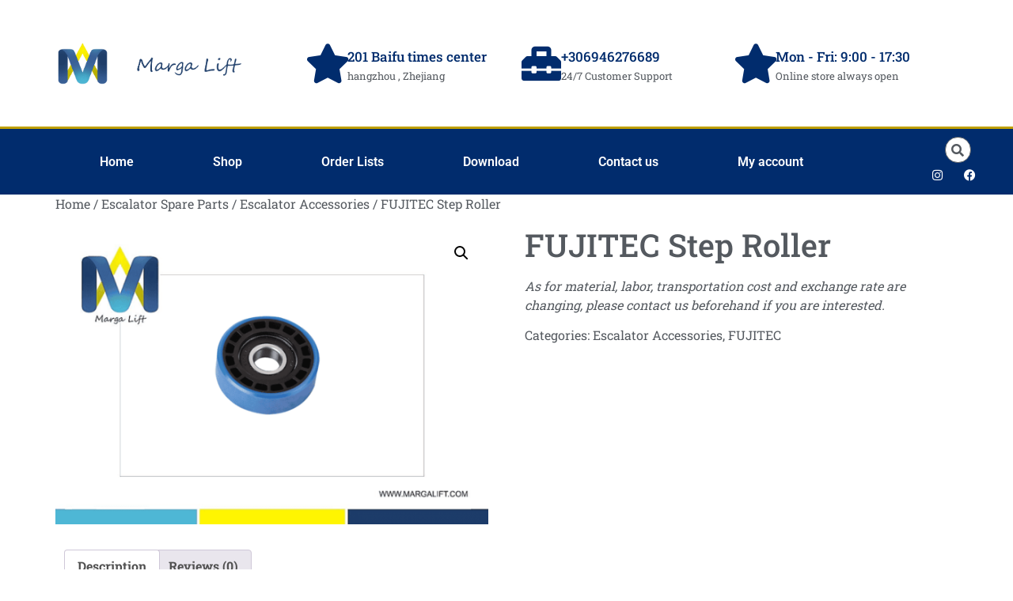

--- FILE ---
content_type: text/html; charset=UTF-8
request_url: https://margalift.com/product/fujitec-step-roller/
body_size: 20828
content:
<!doctype html>
<html lang="en-US">
<head>
	<meta charset="UTF-8">
	<meta name="viewport" content="width=device-width, initial-scale=1">
	<link rel="profile" href="https://gmpg.org/xfn/11">
	<title>FUJITEC Step Roller &#8211; Boost productivity with effective habits for success.</title>
<meta name='robots' content='max-image-preview:large' />

<link rel='preconnect' href='//i0.wp.com' />
<link rel="alternate" type="application/rss+xml" title="Boost productivity with effective habits for success. &raquo; Feed" href="https://margalift.com/feed/" />
<link rel="alternate" type="application/rss+xml" title="Boost productivity with effective habits for success. &raquo; Comments Feed" href="https://margalift.com/comments/feed/" />
<link rel="alternate" type="application/rss+xml" title="Boost productivity with effective habits for success. &raquo; FUJITEC Step Roller Comments Feed" href="https://margalift.com/product/fujitec-step-roller/feed/" />
<link rel="alternate" title="oEmbed (JSON)" type="application/json+oembed" href="https://margalift.com/wp-json/oembed/1.0/embed?url=https%3A%2F%2Fmargalift.com%2Fproduct%2Ffujitec-step-roller%2F" />
<link rel="alternate" title="oEmbed (XML)" type="text/xml+oembed" href="https://margalift.com/wp-json/oembed/1.0/embed?url=https%3A%2F%2Fmargalift.com%2Fproduct%2Ffujitec-step-roller%2F&#038;format=xml" />
<style id='wp-img-auto-sizes-contain-inline-css'>
img:is([sizes=auto i],[sizes^="auto," i]){contain-intrinsic-size:3000px 1500px}
/*# sourceURL=wp-img-auto-sizes-contain-inline-css */
</style>
<style id='wp-emoji-styles-inline-css'>

	img.wp-smiley, img.emoji {
		display: inline !important;
		border: none !important;
		box-shadow: none !important;
		height: 1em !important;
		width: 1em !important;
		margin: 0 0.07em !important;
		vertical-align: -0.1em !important;
		background: none !important;
		padding: 0 !important;
	}
/*# sourceURL=wp-emoji-styles-inline-css */
</style>
<link rel='stylesheet' id='wp-block-library-css' href='https://margalift.com/wp-includes/css/dist/block-library/style.min.css?ver=6.9' media='all' />
<style id='global-styles-inline-css'>
:root{--wp--preset--aspect-ratio--square: 1;--wp--preset--aspect-ratio--4-3: 4/3;--wp--preset--aspect-ratio--3-4: 3/4;--wp--preset--aspect-ratio--3-2: 3/2;--wp--preset--aspect-ratio--2-3: 2/3;--wp--preset--aspect-ratio--16-9: 16/9;--wp--preset--aspect-ratio--9-16: 9/16;--wp--preset--color--black: #000000;--wp--preset--color--cyan-bluish-gray: #abb8c3;--wp--preset--color--white: #ffffff;--wp--preset--color--pale-pink: #f78da7;--wp--preset--color--vivid-red: #cf2e2e;--wp--preset--color--luminous-vivid-orange: #ff6900;--wp--preset--color--luminous-vivid-amber: #fcb900;--wp--preset--color--light-green-cyan: #7bdcb5;--wp--preset--color--vivid-green-cyan: #00d084;--wp--preset--color--pale-cyan-blue: #8ed1fc;--wp--preset--color--vivid-cyan-blue: #0693e3;--wp--preset--color--vivid-purple: #9b51e0;--wp--preset--gradient--vivid-cyan-blue-to-vivid-purple: linear-gradient(135deg,rgb(6,147,227) 0%,rgb(155,81,224) 100%);--wp--preset--gradient--light-green-cyan-to-vivid-green-cyan: linear-gradient(135deg,rgb(122,220,180) 0%,rgb(0,208,130) 100%);--wp--preset--gradient--luminous-vivid-amber-to-luminous-vivid-orange: linear-gradient(135deg,rgb(252,185,0) 0%,rgb(255,105,0) 100%);--wp--preset--gradient--luminous-vivid-orange-to-vivid-red: linear-gradient(135deg,rgb(255,105,0) 0%,rgb(207,46,46) 100%);--wp--preset--gradient--very-light-gray-to-cyan-bluish-gray: linear-gradient(135deg,rgb(238,238,238) 0%,rgb(169,184,195) 100%);--wp--preset--gradient--cool-to-warm-spectrum: linear-gradient(135deg,rgb(74,234,220) 0%,rgb(151,120,209) 20%,rgb(207,42,186) 40%,rgb(238,44,130) 60%,rgb(251,105,98) 80%,rgb(254,248,76) 100%);--wp--preset--gradient--blush-light-purple: linear-gradient(135deg,rgb(255,206,236) 0%,rgb(152,150,240) 100%);--wp--preset--gradient--blush-bordeaux: linear-gradient(135deg,rgb(254,205,165) 0%,rgb(254,45,45) 50%,rgb(107,0,62) 100%);--wp--preset--gradient--luminous-dusk: linear-gradient(135deg,rgb(255,203,112) 0%,rgb(199,81,192) 50%,rgb(65,88,208) 100%);--wp--preset--gradient--pale-ocean: linear-gradient(135deg,rgb(255,245,203) 0%,rgb(182,227,212) 50%,rgb(51,167,181) 100%);--wp--preset--gradient--electric-grass: linear-gradient(135deg,rgb(202,248,128) 0%,rgb(113,206,126) 100%);--wp--preset--gradient--midnight: linear-gradient(135deg,rgb(2,3,129) 0%,rgb(40,116,252) 100%);--wp--preset--font-size--small: 13px;--wp--preset--font-size--medium: 20px;--wp--preset--font-size--large: 36px;--wp--preset--font-size--x-large: 42px;--wp--preset--spacing--20: 0.44rem;--wp--preset--spacing--30: 0.67rem;--wp--preset--spacing--40: 1rem;--wp--preset--spacing--50: 1.5rem;--wp--preset--spacing--60: 2.25rem;--wp--preset--spacing--70: 3.38rem;--wp--preset--spacing--80: 5.06rem;--wp--preset--shadow--natural: 6px 6px 9px rgba(0, 0, 0, 0.2);--wp--preset--shadow--deep: 12px 12px 50px rgba(0, 0, 0, 0.4);--wp--preset--shadow--sharp: 6px 6px 0px rgba(0, 0, 0, 0.2);--wp--preset--shadow--outlined: 6px 6px 0px -3px rgb(255, 255, 255), 6px 6px rgb(0, 0, 0);--wp--preset--shadow--crisp: 6px 6px 0px rgb(0, 0, 0);}:root { --wp--style--global--content-size: 800px;--wp--style--global--wide-size: 1200px; }:where(body) { margin: 0; }.wp-site-blocks > .alignleft { float: left; margin-right: 2em; }.wp-site-blocks > .alignright { float: right; margin-left: 2em; }.wp-site-blocks > .aligncenter { justify-content: center; margin-left: auto; margin-right: auto; }:where(.wp-site-blocks) > * { margin-block-start: 24px; margin-block-end: 0; }:where(.wp-site-blocks) > :first-child { margin-block-start: 0; }:where(.wp-site-blocks) > :last-child { margin-block-end: 0; }:root { --wp--style--block-gap: 24px; }:root :where(.is-layout-flow) > :first-child{margin-block-start: 0;}:root :where(.is-layout-flow) > :last-child{margin-block-end: 0;}:root :where(.is-layout-flow) > *{margin-block-start: 24px;margin-block-end: 0;}:root :where(.is-layout-constrained) > :first-child{margin-block-start: 0;}:root :where(.is-layout-constrained) > :last-child{margin-block-end: 0;}:root :where(.is-layout-constrained) > *{margin-block-start: 24px;margin-block-end: 0;}:root :where(.is-layout-flex){gap: 24px;}:root :where(.is-layout-grid){gap: 24px;}.is-layout-flow > .alignleft{float: left;margin-inline-start: 0;margin-inline-end: 2em;}.is-layout-flow > .alignright{float: right;margin-inline-start: 2em;margin-inline-end: 0;}.is-layout-flow > .aligncenter{margin-left: auto !important;margin-right: auto !important;}.is-layout-constrained > .alignleft{float: left;margin-inline-start: 0;margin-inline-end: 2em;}.is-layout-constrained > .alignright{float: right;margin-inline-start: 2em;margin-inline-end: 0;}.is-layout-constrained > .aligncenter{margin-left: auto !important;margin-right: auto !important;}.is-layout-constrained > :where(:not(.alignleft):not(.alignright):not(.alignfull)){max-width: var(--wp--style--global--content-size);margin-left: auto !important;margin-right: auto !important;}.is-layout-constrained > .alignwide{max-width: var(--wp--style--global--wide-size);}body .is-layout-flex{display: flex;}.is-layout-flex{flex-wrap: wrap;align-items: center;}.is-layout-flex > :is(*, div){margin: 0;}body .is-layout-grid{display: grid;}.is-layout-grid > :is(*, div){margin: 0;}body{padding-top: 0px;padding-right: 0px;padding-bottom: 0px;padding-left: 0px;}a:where(:not(.wp-element-button)){text-decoration: underline;}:root :where(.wp-element-button, .wp-block-button__link){background-color: #32373c;border-width: 0;color: #fff;font-family: inherit;font-size: inherit;font-style: inherit;font-weight: inherit;letter-spacing: inherit;line-height: inherit;padding-top: calc(0.667em + 2px);padding-right: calc(1.333em + 2px);padding-bottom: calc(0.667em + 2px);padding-left: calc(1.333em + 2px);text-decoration: none;text-transform: inherit;}.has-black-color{color: var(--wp--preset--color--black) !important;}.has-cyan-bluish-gray-color{color: var(--wp--preset--color--cyan-bluish-gray) !important;}.has-white-color{color: var(--wp--preset--color--white) !important;}.has-pale-pink-color{color: var(--wp--preset--color--pale-pink) !important;}.has-vivid-red-color{color: var(--wp--preset--color--vivid-red) !important;}.has-luminous-vivid-orange-color{color: var(--wp--preset--color--luminous-vivid-orange) !important;}.has-luminous-vivid-amber-color{color: var(--wp--preset--color--luminous-vivid-amber) !important;}.has-light-green-cyan-color{color: var(--wp--preset--color--light-green-cyan) !important;}.has-vivid-green-cyan-color{color: var(--wp--preset--color--vivid-green-cyan) !important;}.has-pale-cyan-blue-color{color: var(--wp--preset--color--pale-cyan-blue) !important;}.has-vivid-cyan-blue-color{color: var(--wp--preset--color--vivid-cyan-blue) !important;}.has-vivid-purple-color{color: var(--wp--preset--color--vivid-purple) !important;}.has-black-background-color{background-color: var(--wp--preset--color--black) !important;}.has-cyan-bluish-gray-background-color{background-color: var(--wp--preset--color--cyan-bluish-gray) !important;}.has-white-background-color{background-color: var(--wp--preset--color--white) !important;}.has-pale-pink-background-color{background-color: var(--wp--preset--color--pale-pink) !important;}.has-vivid-red-background-color{background-color: var(--wp--preset--color--vivid-red) !important;}.has-luminous-vivid-orange-background-color{background-color: var(--wp--preset--color--luminous-vivid-orange) !important;}.has-luminous-vivid-amber-background-color{background-color: var(--wp--preset--color--luminous-vivid-amber) !important;}.has-light-green-cyan-background-color{background-color: var(--wp--preset--color--light-green-cyan) !important;}.has-vivid-green-cyan-background-color{background-color: var(--wp--preset--color--vivid-green-cyan) !important;}.has-pale-cyan-blue-background-color{background-color: var(--wp--preset--color--pale-cyan-blue) !important;}.has-vivid-cyan-blue-background-color{background-color: var(--wp--preset--color--vivid-cyan-blue) !important;}.has-vivid-purple-background-color{background-color: var(--wp--preset--color--vivid-purple) !important;}.has-black-border-color{border-color: var(--wp--preset--color--black) !important;}.has-cyan-bluish-gray-border-color{border-color: var(--wp--preset--color--cyan-bluish-gray) !important;}.has-white-border-color{border-color: var(--wp--preset--color--white) !important;}.has-pale-pink-border-color{border-color: var(--wp--preset--color--pale-pink) !important;}.has-vivid-red-border-color{border-color: var(--wp--preset--color--vivid-red) !important;}.has-luminous-vivid-orange-border-color{border-color: var(--wp--preset--color--luminous-vivid-orange) !important;}.has-luminous-vivid-amber-border-color{border-color: var(--wp--preset--color--luminous-vivid-amber) !important;}.has-light-green-cyan-border-color{border-color: var(--wp--preset--color--light-green-cyan) !important;}.has-vivid-green-cyan-border-color{border-color: var(--wp--preset--color--vivid-green-cyan) !important;}.has-pale-cyan-blue-border-color{border-color: var(--wp--preset--color--pale-cyan-blue) !important;}.has-vivid-cyan-blue-border-color{border-color: var(--wp--preset--color--vivid-cyan-blue) !important;}.has-vivid-purple-border-color{border-color: var(--wp--preset--color--vivid-purple) !important;}.has-vivid-cyan-blue-to-vivid-purple-gradient-background{background: var(--wp--preset--gradient--vivid-cyan-blue-to-vivid-purple) !important;}.has-light-green-cyan-to-vivid-green-cyan-gradient-background{background: var(--wp--preset--gradient--light-green-cyan-to-vivid-green-cyan) !important;}.has-luminous-vivid-amber-to-luminous-vivid-orange-gradient-background{background: var(--wp--preset--gradient--luminous-vivid-amber-to-luminous-vivid-orange) !important;}.has-luminous-vivid-orange-to-vivid-red-gradient-background{background: var(--wp--preset--gradient--luminous-vivid-orange-to-vivid-red) !important;}.has-very-light-gray-to-cyan-bluish-gray-gradient-background{background: var(--wp--preset--gradient--very-light-gray-to-cyan-bluish-gray) !important;}.has-cool-to-warm-spectrum-gradient-background{background: var(--wp--preset--gradient--cool-to-warm-spectrum) !important;}.has-blush-light-purple-gradient-background{background: var(--wp--preset--gradient--blush-light-purple) !important;}.has-blush-bordeaux-gradient-background{background: var(--wp--preset--gradient--blush-bordeaux) !important;}.has-luminous-dusk-gradient-background{background: var(--wp--preset--gradient--luminous-dusk) !important;}.has-pale-ocean-gradient-background{background: var(--wp--preset--gradient--pale-ocean) !important;}.has-electric-grass-gradient-background{background: var(--wp--preset--gradient--electric-grass) !important;}.has-midnight-gradient-background{background: var(--wp--preset--gradient--midnight) !important;}.has-small-font-size{font-size: var(--wp--preset--font-size--small) !important;}.has-medium-font-size{font-size: var(--wp--preset--font-size--medium) !important;}.has-large-font-size{font-size: var(--wp--preset--font-size--large) !important;}.has-x-large-font-size{font-size: var(--wp--preset--font-size--x-large) !important;}
:root :where(.wp-block-pullquote){font-size: 1.5em;line-height: 1.6;}
/*# sourceURL=global-styles-inline-css */
</style>
<link rel='stylesheet' id='photoswipe-css' href='https://margalift.com/wp-content/cache/background-css/1/margalift.com/wp-content/plugins/woocommerce/assets/css/photoswipe/photoswipe.min.css?ver=10.4.3&wpr_t=1769380624' media='all' />
<link rel='stylesheet' id='photoswipe-default-skin-css' href='https://margalift.com/wp-content/cache/background-css/1/margalift.com/wp-content/plugins/woocommerce/assets/css/photoswipe/default-skin/default-skin.min.css?ver=10.4.3&wpr_t=1769380624' media='all' />
<link data-minify="1" rel='stylesheet' id='woocommerce-layout-css' href='https://margalift.com/wp-content/cache/min/1/wp-content/plugins/woocommerce/assets/css/woocommerce-layout.css?ver=1769033754' media='all' />
<style id='woocommerce-layout-inline-css'>

	.infinite-scroll .woocommerce-pagination {
		display: none;
	}
/*# sourceURL=woocommerce-layout-inline-css */
</style>
<link data-minify="1" rel='stylesheet' id='woocommerce-smallscreen-css' href='https://margalift.com/wp-content/cache/min/1/wp-content/plugins/woocommerce/assets/css/woocommerce-smallscreen.css?ver=1769033754' media='only screen and (max-width: 768px)' />
<link data-minify="1" rel='stylesheet' id='woocommerce-general-css' href='https://margalift.com/wp-content/cache/background-css/1/margalift.com/wp-content/cache/min/1/wp-content/plugins/woocommerce/assets/css/woocommerce.css?ver=1769033754&wpr_t=1769380624' media='all' />
<style id='woocommerce-inline-inline-css'>
.woocommerce form .form-row .required { visibility: visible; }
/*# sourceURL=woocommerce-inline-inline-css */
</style>
<link data-minify="1" rel='stylesheet' id='hello-elementor-css' href='https://margalift.com/wp-content/cache/min/1/wp-content/themes/hello-elementor/assets/css/reset.css?ver=1769033754' media='all' />
<link data-minify="1" rel='stylesheet' id='hello-elementor-theme-style-css' href='https://margalift.com/wp-content/cache/min/1/wp-content/themes/hello-elementor/assets/css/theme.css?ver=1769033754' media='all' />
<link data-minify="1" rel='stylesheet' id='hello-elementor-header-footer-css' href='https://margalift.com/wp-content/cache/min/1/wp-content/themes/hello-elementor/assets/css/header-footer.css?ver=1769033754' media='all' />
<link rel='stylesheet' id='elementor-frontend-css' href='https://margalift.com/wp-content/plugins/elementor/assets/css/frontend.min.css?ver=3.34.1' media='all' />
<link rel='stylesheet' id='widget-image-css' href='https://margalift.com/wp-content/plugins/elementor/assets/css/widget-image.min.css?ver=3.34.1' media='all' />
<link rel='stylesheet' id='widget-icon-box-css' href='https://margalift.com/wp-content/plugins/elementor/assets/css/widget-icon-box.min.css?ver=3.34.1' media='all' />
<link rel='stylesheet' id='e-animation-shrink-css' href='https://margalift.com/wp-content/plugins/elementor/assets/lib/animations/styles/e-animation-shrink.min.css?ver=3.34.1' media='all' />
<link rel='stylesheet' id='widget-nav-menu-css' href='https://margalift.com/wp-content/plugins/elementor-pro/assets/css/widget-nav-menu.min.css?ver=3.34.0' media='all' />
<link rel='stylesheet' id='widget-search-form-css' href='https://margalift.com/wp-content/plugins/elementor-pro/assets/css/widget-search-form.min.css?ver=3.34.0' media='all' />
<link rel='stylesheet' id='elementor-icons-shared-0-css' href='https://margalift.com/wp-content/plugins/elementor/assets/lib/font-awesome/css/fontawesome.min.css?ver=5.15.3' media='all' />
<link data-minify="1" rel='stylesheet' id='elementor-icons-fa-solid-css' href='https://margalift.com/wp-content/cache/min/1/wp-content/plugins/elementor/assets/lib/font-awesome/css/solid.min.css?ver=1769033754' media='all' />
<link rel='stylesheet' id='widget-social-icons-css' href='https://margalift.com/wp-content/plugins/elementor/assets/css/widget-social-icons.min.css?ver=3.34.1' media='all' />
<link rel='stylesheet' id='e-apple-webkit-css' href='https://margalift.com/wp-content/plugins/elementor/assets/css/conditionals/apple-webkit.min.css?ver=3.34.1' media='all' />
<link rel='stylesheet' id='e-sticky-css' href='https://margalift.com/wp-content/plugins/elementor-pro/assets/css/modules/sticky.min.css?ver=3.34.0' media='all' />
<link rel='stylesheet' id='widget-heading-css' href='https://margalift.com/wp-content/plugins/elementor/assets/css/widget-heading.min.css?ver=3.34.1' media='all' />
<link rel='stylesheet' id='widget-icon-list-css' href='https://margalift.com/wp-content/plugins/elementor/assets/css/widget-icon-list.min.css?ver=3.34.1' media='all' />
<link rel='stylesheet' id='widget-form-css' href='https://margalift.com/wp-content/plugins/elementor-pro/assets/css/widget-form.min.css?ver=3.34.0' media='all' />
<link rel='stylesheet' id='e-animation-buzz-css' href='https://margalift.com/wp-content/plugins/elementor/assets/lib/animations/styles/e-animation-buzz.min.css?ver=3.34.1' media='all' />
<link data-minify="1" rel='stylesheet' id='elementor-icons-css' href='https://margalift.com/wp-content/cache/min/1/wp-content/plugins/elementor/assets/lib/eicons/css/elementor-icons.min.css?ver=1769033755' media='all' />
<link rel='stylesheet' id='elementor-post-2154-css' href='https://margalift.com/wp-content/uploads/elementor/css/post-2154.css?ver=1769033753' media='all' />
<link rel='stylesheet' id='elementor-post-4877-css' href='https://margalift.com/wp-content/uploads/elementor/css/post-4877.css?ver=1769033753' media='all' />
<link rel='stylesheet' id='elementor-post-5007-css' href='https://margalift.com/wp-content/uploads/elementor/css/post-5007.css?ver=1769033754' media='all' />
<link data-minify="1" rel='stylesheet' id='elementor-gf-local-roboto-css' href='https://margalift.com/wp-content/cache/min/1/wp-content/uploads/elementor/google-fonts/css/roboto.css?ver=1769033755' media='all' />
<link data-minify="1" rel='stylesheet' id='elementor-gf-local-robotoslab-css' href='https://margalift.com/wp-content/cache/min/1/wp-content/uploads/elementor/google-fonts/css/robotoslab.css?ver=1769033755' media='all' />
<link data-minify="1" rel='stylesheet' id='elementor-icons-fa-brands-css' href='https://margalift.com/wp-content/cache/min/1/wp-content/plugins/elementor/assets/lib/font-awesome/css/brands.min.css?ver=1769033755' media='all' />
<script src="https://margalift.com/wp-includes/js/jquery/jquery.min.js?ver=3.7.1" id="jquery-core-js" data-rocket-defer defer></script>
<script src="https://margalift.com/wp-includes/js/jquery/jquery-migrate.min.js?ver=3.4.1" id="jquery-migrate-js" data-rocket-defer defer></script>
<script src="https://margalift.com/wp-content/plugins/woocommerce/assets/js/jquery-blockui/jquery.blockUI.min.js?ver=2.7.0-wc.10.4.3" id="wc-jquery-blockui-js" defer data-wp-strategy="defer"></script>
<script id="wc-add-to-cart-js-extra">
var wc_add_to_cart_params = {"ajax_url":"/wp-admin/admin-ajax.php","wc_ajax_url":"/?wc-ajax=%%endpoint%%","i18n_view_cart":"View cart","cart_url":"https://margalift.com/cart/","is_cart":"","cart_redirect_after_add":"yes"};
//# sourceURL=wc-add-to-cart-js-extra
</script>
<script src="https://margalift.com/wp-content/plugins/woocommerce/assets/js/frontend/add-to-cart.min.js?ver=10.4.3" id="wc-add-to-cart-js" defer data-wp-strategy="defer"></script>
<script src="https://margalift.com/wp-content/plugins/woocommerce/assets/js/zoom/jquery.zoom.min.js?ver=1.7.21-wc.10.4.3" id="wc-zoom-js" defer data-wp-strategy="defer"></script>
<script src="https://margalift.com/wp-content/plugins/woocommerce/assets/js/flexslider/jquery.flexslider.min.js?ver=2.7.2-wc.10.4.3" id="wc-flexslider-js" defer data-wp-strategy="defer"></script>
<script src="https://margalift.com/wp-content/plugins/woocommerce/assets/js/photoswipe/photoswipe.min.js?ver=4.1.1-wc.10.4.3" id="wc-photoswipe-js" defer data-wp-strategy="defer"></script>
<script src="https://margalift.com/wp-content/plugins/woocommerce/assets/js/photoswipe/photoswipe-ui-default.min.js?ver=4.1.1-wc.10.4.3" id="wc-photoswipe-ui-default-js" defer data-wp-strategy="defer"></script>
<script id="wc-single-product-js-extra">
var wc_single_product_params = {"i18n_required_rating_text":"Please select a rating","i18n_rating_options":["1 of 5 stars","2 of 5 stars","3 of 5 stars","4 of 5 stars","5 of 5 stars"],"i18n_product_gallery_trigger_text":"View full-screen image gallery","review_rating_required":"yes","flexslider":{"rtl":false,"animation":"slide","smoothHeight":true,"directionNav":false,"controlNav":"thumbnails","slideshow":false,"animationSpeed":500,"animationLoop":false,"allowOneSlide":false},"zoom_enabled":"1","zoom_options":[],"photoswipe_enabled":"1","photoswipe_options":{"shareEl":false,"closeOnScroll":false,"history":false,"hideAnimationDuration":0,"showAnimationDuration":0},"flexslider_enabled":"1"};
//# sourceURL=wc-single-product-js-extra
</script>
<script src="https://margalift.com/wp-content/plugins/woocommerce/assets/js/frontend/single-product.min.js?ver=10.4.3" id="wc-single-product-js" defer data-wp-strategy="defer"></script>
<script src="https://margalift.com/wp-content/plugins/woocommerce/assets/js/js-cookie/js.cookie.min.js?ver=2.1.4-wc.10.4.3" id="wc-js-cookie-js" defer data-wp-strategy="defer"></script>
<script id="woocommerce-js-extra">
var woocommerce_params = {"ajax_url":"/wp-admin/admin-ajax.php","wc_ajax_url":"/?wc-ajax=%%endpoint%%","i18n_password_show":"Show password","i18n_password_hide":"Hide password"};
//# sourceURL=woocommerce-js-extra
</script>
<script src="https://margalift.com/wp-content/plugins/woocommerce/assets/js/frontend/woocommerce.min.js?ver=10.4.3" id="woocommerce-js" defer data-wp-strategy="defer"></script>
<link rel="https://api.w.org/" href="https://margalift.com/wp-json/" /><link rel="alternate" title="JSON" type="application/json" href="https://margalift.com/wp-json/wp/v2/product/6220" /><link rel="EditURI" type="application/rsd+xml" title="RSD" href="https://margalift.com/xmlrpc.php?rsd" />
<meta name="generator" content="WordPress 6.9" />
<meta name="generator" content="WooCommerce 10.4.3" />
<link rel="canonical" href="https://margalift.com/product/fujitec-step-roller/" />
<link rel='shortlink' href='https://margalift.com/?p=6220' />
<meta name="description" content="As for material, labor, transportation cost and exchange rate are changing, please contact us beforehand if you are interested.">
	<noscript><style>.woocommerce-product-gallery{ opacity: 1 !important; }</style></noscript>
	<meta name="generator" content="Elementor 3.34.1; features: additional_custom_breakpoints; settings: css_print_method-external, google_font-enabled, font_display-auto">
			<style>
				.e-con.e-parent:nth-of-type(n+4):not(.e-lazyloaded):not(.e-no-lazyload),
				.e-con.e-parent:nth-of-type(n+4):not(.e-lazyloaded):not(.e-no-lazyload) * {
					background-image: none !important;
				}
				@media screen and (max-height: 1024px) {
					.e-con.e-parent:nth-of-type(n+3):not(.e-lazyloaded):not(.e-no-lazyload),
					.e-con.e-parent:nth-of-type(n+3):not(.e-lazyloaded):not(.e-no-lazyload) * {
						background-image: none !important;
					}
				}
				@media screen and (max-height: 640px) {
					.e-con.e-parent:nth-of-type(n+2):not(.e-lazyloaded):not(.e-no-lazyload),
					.e-con.e-parent:nth-of-type(n+2):not(.e-lazyloaded):not(.e-no-lazyload) * {
						background-image: none !important;
					}
				}
			</style>
			<link rel="icon" href="https://i0.wp.com/margalift.com/wp-content/uploads/2019/01/cropped-D49FF835-CB22-4812-A960-0E41A84F74C3.jpeg?fit=32%2C32&#038;ssl=1" sizes="32x32" />
<link rel="icon" href="https://i0.wp.com/margalift.com/wp-content/uploads/2019/01/cropped-D49FF835-CB22-4812-A960-0E41A84F74C3.jpeg?fit=192%2C192&#038;ssl=1" sizes="192x192" />
<link rel="apple-touch-icon" href="https://i0.wp.com/margalift.com/wp-content/uploads/2019/01/cropped-D49FF835-CB22-4812-A960-0E41A84F74C3.jpeg?fit=180%2C180&#038;ssl=1" />
<meta name="msapplication-TileImage" content="https://i0.wp.com/margalift.com/wp-content/uploads/2019/01/cropped-D49FF835-CB22-4812-A960-0E41A84F74C3.jpeg?fit=270%2C268&#038;ssl=1" />
<noscript><style id="rocket-lazyload-nojs-css">.rll-youtube-player, [data-lazy-src]{display:none !important;}</style></noscript><style id="wpr-lazyload-bg-container"></style><style id="wpr-lazyload-bg-exclusion"></style>
<noscript>
<style id="wpr-lazyload-bg-nostyle">button.pswp__button{--wpr-bg-79a0d0ef-822e-4d8d-a788-356ddcf5f2ba: url('https://margalift.com/wp-content/plugins/woocommerce/assets/css/photoswipe/default-skin/default-skin.png');}.pswp__button,.pswp__button--arrow--left:before,.pswp__button--arrow--right:before{--wpr-bg-66057b6b-dca3-4997-bbbf-537e4dad2672: url('https://margalift.com/wp-content/plugins/woocommerce/assets/css/photoswipe/default-skin/default-skin.png');}.pswp__preloader--active .pswp__preloader__icn{--wpr-bg-1a248622-322b-444d-95e7-132fda911581: url('https://margalift.com/wp-content/plugins/woocommerce/assets/css/photoswipe/default-skin/preloader.gif');}.pswp--svg .pswp__button,.pswp--svg .pswp__button--arrow--left:before,.pswp--svg .pswp__button--arrow--right:before{--wpr-bg-60114598-894d-450a-b199-06c82864a676: url('https://margalift.com/wp-content/plugins/woocommerce/assets/css/photoswipe/default-skin/default-skin.svg');}.woocommerce .blockUI.blockOverlay::before{--wpr-bg-56b5975a-18a6-4f5f-948e-b34587ec9e6d: url('https://margalift.com/wp-content/plugins/woocommerce/assets/images/icons/loader.svg');}.woocommerce .loader::before{--wpr-bg-04ada91f-c2c6-4d07-bcb2-ed868841b564: url('https://margalift.com/wp-content/plugins/woocommerce/assets/images/icons/loader.svg');}#add_payment_method #payment div.payment_box .wc-credit-card-form-card-cvc.visa,#add_payment_method #payment div.payment_box .wc-credit-card-form-card-expiry.visa,#add_payment_method #payment div.payment_box .wc-credit-card-form-card-number.visa,.woocommerce-cart #payment div.payment_box .wc-credit-card-form-card-cvc.visa,.woocommerce-cart #payment div.payment_box .wc-credit-card-form-card-expiry.visa,.woocommerce-cart #payment div.payment_box .wc-credit-card-form-card-number.visa,.woocommerce-checkout #payment div.payment_box .wc-credit-card-form-card-cvc.visa,.woocommerce-checkout #payment div.payment_box .wc-credit-card-form-card-expiry.visa,.woocommerce-checkout #payment div.payment_box .wc-credit-card-form-card-number.visa{--wpr-bg-654905d9-2486-49b8-9d34-dbb7aa452e8d: url('https://margalift.com/wp-content/plugins/woocommerce/assets/images/icons/credit-cards/visa.svg');}#add_payment_method #payment div.payment_box .wc-credit-card-form-card-cvc.mastercard,#add_payment_method #payment div.payment_box .wc-credit-card-form-card-expiry.mastercard,#add_payment_method #payment div.payment_box .wc-credit-card-form-card-number.mastercard,.woocommerce-cart #payment div.payment_box .wc-credit-card-form-card-cvc.mastercard,.woocommerce-cart #payment div.payment_box .wc-credit-card-form-card-expiry.mastercard,.woocommerce-cart #payment div.payment_box .wc-credit-card-form-card-number.mastercard,.woocommerce-checkout #payment div.payment_box .wc-credit-card-form-card-cvc.mastercard,.woocommerce-checkout #payment div.payment_box .wc-credit-card-form-card-expiry.mastercard,.woocommerce-checkout #payment div.payment_box .wc-credit-card-form-card-number.mastercard{--wpr-bg-df63ed23-75aa-482d-97ce-9ecf23542546: url('https://margalift.com/wp-content/plugins/woocommerce/assets/images/icons/credit-cards/mastercard.svg');}#add_payment_method #payment div.payment_box .wc-credit-card-form-card-cvc.laser,#add_payment_method #payment div.payment_box .wc-credit-card-form-card-expiry.laser,#add_payment_method #payment div.payment_box .wc-credit-card-form-card-number.laser,.woocommerce-cart #payment div.payment_box .wc-credit-card-form-card-cvc.laser,.woocommerce-cart #payment div.payment_box .wc-credit-card-form-card-expiry.laser,.woocommerce-cart #payment div.payment_box .wc-credit-card-form-card-number.laser,.woocommerce-checkout #payment div.payment_box .wc-credit-card-form-card-cvc.laser,.woocommerce-checkout #payment div.payment_box .wc-credit-card-form-card-expiry.laser,.woocommerce-checkout #payment div.payment_box .wc-credit-card-form-card-number.laser{--wpr-bg-d4ca6c40-0488-41e8-a7bc-6b6a8ef8886b: url('https://margalift.com/wp-content/plugins/woocommerce/assets/images/icons/credit-cards/laser.svg');}#add_payment_method #payment div.payment_box .wc-credit-card-form-card-cvc.dinersclub,#add_payment_method #payment div.payment_box .wc-credit-card-form-card-expiry.dinersclub,#add_payment_method #payment div.payment_box .wc-credit-card-form-card-number.dinersclub,.woocommerce-cart #payment div.payment_box .wc-credit-card-form-card-cvc.dinersclub,.woocommerce-cart #payment div.payment_box .wc-credit-card-form-card-expiry.dinersclub,.woocommerce-cart #payment div.payment_box .wc-credit-card-form-card-number.dinersclub,.woocommerce-checkout #payment div.payment_box .wc-credit-card-form-card-cvc.dinersclub,.woocommerce-checkout #payment div.payment_box .wc-credit-card-form-card-expiry.dinersclub,.woocommerce-checkout #payment div.payment_box .wc-credit-card-form-card-number.dinersclub{--wpr-bg-232935ad-fe29-4936-8ee4-8f2a56583792: url('https://margalift.com/wp-content/plugins/woocommerce/assets/images/icons/credit-cards/diners.svg');}#add_payment_method #payment div.payment_box .wc-credit-card-form-card-cvc.maestro,#add_payment_method #payment div.payment_box .wc-credit-card-form-card-expiry.maestro,#add_payment_method #payment div.payment_box .wc-credit-card-form-card-number.maestro,.woocommerce-cart #payment div.payment_box .wc-credit-card-form-card-cvc.maestro,.woocommerce-cart #payment div.payment_box .wc-credit-card-form-card-expiry.maestro,.woocommerce-cart #payment div.payment_box .wc-credit-card-form-card-number.maestro,.woocommerce-checkout #payment div.payment_box .wc-credit-card-form-card-cvc.maestro,.woocommerce-checkout #payment div.payment_box .wc-credit-card-form-card-expiry.maestro,.woocommerce-checkout #payment div.payment_box .wc-credit-card-form-card-number.maestro{--wpr-bg-9cb32c71-7eae-4bed-b094-53a436b3c0a4: url('https://margalift.com/wp-content/plugins/woocommerce/assets/images/icons/credit-cards/maestro.svg');}#add_payment_method #payment div.payment_box .wc-credit-card-form-card-cvc.jcb,#add_payment_method #payment div.payment_box .wc-credit-card-form-card-expiry.jcb,#add_payment_method #payment div.payment_box .wc-credit-card-form-card-number.jcb,.woocommerce-cart #payment div.payment_box .wc-credit-card-form-card-cvc.jcb,.woocommerce-cart #payment div.payment_box .wc-credit-card-form-card-expiry.jcb,.woocommerce-cart #payment div.payment_box .wc-credit-card-form-card-number.jcb,.woocommerce-checkout #payment div.payment_box .wc-credit-card-form-card-cvc.jcb,.woocommerce-checkout #payment div.payment_box .wc-credit-card-form-card-expiry.jcb,.woocommerce-checkout #payment div.payment_box .wc-credit-card-form-card-number.jcb{--wpr-bg-6eb76522-ce97-45b7-afa1-edb29badf7c0: url('https://margalift.com/wp-content/plugins/woocommerce/assets/images/icons/credit-cards/jcb.svg');}#add_payment_method #payment div.payment_box .wc-credit-card-form-card-cvc.amex,#add_payment_method #payment div.payment_box .wc-credit-card-form-card-expiry.amex,#add_payment_method #payment div.payment_box .wc-credit-card-form-card-number.amex,.woocommerce-cart #payment div.payment_box .wc-credit-card-form-card-cvc.amex,.woocommerce-cart #payment div.payment_box .wc-credit-card-form-card-expiry.amex,.woocommerce-cart #payment div.payment_box .wc-credit-card-form-card-number.amex,.woocommerce-checkout #payment div.payment_box .wc-credit-card-form-card-cvc.amex,.woocommerce-checkout #payment div.payment_box .wc-credit-card-form-card-expiry.amex,.woocommerce-checkout #payment div.payment_box .wc-credit-card-form-card-number.amex{--wpr-bg-b8ecb2d0-7ebf-4e2c-909c-12190df0e308: url('https://margalift.com/wp-content/plugins/woocommerce/assets/images/icons/credit-cards/amex.svg');}#add_payment_method #payment div.payment_box .wc-credit-card-form-card-cvc.discover,#add_payment_method #payment div.payment_box .wc-credit-card-form-card-expiry.discover,#add_payment_method #payment div.payment_box .wc-credit-card-form-card-number.discover,.woocommerce-cart #payment div.payment_box .wc-credit-card-form-card-cvc.discover,.woocommerce-cart #payment div.payment_box .wc-credit-card-form-card-expiry.discover,.woocommerce-cart #payment div.payment_box .wc-credit-card-form-card-number.discover,.woocommerce-checkout #payment div.payment_box .wc-credit-card-form-card-cvc.discover,.woocommerce-checkout #payment div.payment_box .wc-credit-card-form-card-expiry.discover,.woocommerce-checkout #payment div.payment_box .wc-credit-card-form-card-number.discover{--wpr-bg-17bdb674-14fd-4679-8e10-5b64cbc059b8: url('https://margalift.com/wp-content/plugins/woocommerce/assets/images/icons/credit-cards/discover.svg');}</style>
</noscript>
<script type="application/javascript">const rocket_pairs = [{"selector":"button.pswp__button","style":"button.pswp__button{--wpr-bg-79a0d0ef-822e-4d8d-a788-356ddcf5f2ba: url('https:\/\/margalift.com\/wp-content\/plugins\/woocommerce\/assets\/css\/photoswipe\/default-skin\/default-skin.png');}","hash":"79a0d0ef-822e-4d8d-a788-356ddcf5f2ba","url":"https:\/\/margalift.com\/wp-content\/plugins\/woocommerce\/assets\/css\/photoswipe\/default-skin\/default-skin.png"},{"selector":".pswp__button,.pswp__button--arrow--left,.pswp__button--arrow--right","style":".pswp__button,.pswp__button--arrow--left:before,.pswp__button--arrow--right:before{--wpr-bg-66057b6b-dca3-4997-bbbf-537e4dad2672: url('https:\/\/margalift.com\/wp-content\/plugins\/woocommerce\/assets\/css\/photoswipe\/default-skin\/default-skin.png');}","hash":"66057b6b-dca3-4997-bbbf-537e4dad2672","url":"https:\/\/margalift.com\/wp-content\/plugins\/woocommerce\/assets\/css\/photoswipe\/default-skin\/default-skin.png"},{"selector":".pswp__preloader--active .pswp__preloader__icn","style":".pswp__preloader--active .pswp__preloader__icn{--wpr-bg-1a248622-322b-444d-95e7-132fda911581: url('https:\/\/margalift.com\/wp-content\/plugins\/woocommerce\/assets\/css\/photoswipe\/default-skin\/preloader.gif');}","hash":"1a248622-322b-444d-95e7-132fda911581","url":"https:\/\/margalift.com\/wp-content\/plugins\/woocommerce\/assets\/css\/photoswipe\/default-skin\/preloader.gif"},{"selector":".pswp--svg .pswp__button,.pswp--svg .pswp__button--arrow--left,.pswp--svg .pswp__button--arrow--right","style":".pswp--svg .pswp__button,.pswp--svg .pswp__button--arrow--left:before,.pswp--svg .pswp__button--arrow--right:before{--wpr-bg-60114598-894d-450a-b199-06c82864a676: url('https:\/\/margalift.com\/wp-content\/plugins\/woocommerce\/assets\/css\/photoswipe\/default-skin\/default-skin.svg');}","hash":"60114598-894d-450a-b199-06c82864a676","url":"https:\/\/margalift.com\/wp-content\/plugins\/woocommerce\/assets\/css\/photoswipe\/default-skin\/default-skin.svg"},{"selector":".woocommerce .blockUI.blockOverlay","style":".woocommerce .blockUI.blockOverlay::before{--wpr-bg-56b5975a-18a6-4f5f-948e-b34587ec9e6d: url('https:\/\/margalift.com\/wp-content\/plugins\/woocommerce\/assets\/images\/icons\/loader.svg');}","hash":"56b5975a-18a6-4f5f-948e-b34587ec9e6d","url":"https:\/\/margalift.com\/wp-content\/plugins\/woocommerce\/assets\/images\/icons\/loader.svg"},{"selector":".woocommerce .loader","style":".woocommerce .loader::before{--wpr-bg-04ada91f-c2c6-4d07-bcb2-ed868841b564: url('https:\/\/margalift.com\/wp-content\/plugins\/woocommerce\/assets\/images\/icons\/loader.svg');}","hash":"04ada91f-c2c6-4d07-bcb2-ed868841b564","url":"https:\/\/margalift.com\/wp-content\/plugins\/woocommerce\/assets\/images\/icons\/loader.svg"},{"selector":"#add_payment_method #payment div.payment_box .wc-credit-card-form-card-cvc.visa,#add_payment_method #payment div.payment_box .wc-credit-card-form-card-expiry.visa,#add_payment_method #payment div.payment_box .wc-credit-card-form-card-number.visa,.woocommerce-cart #payment div.payment_box .wc-credit-card-form-card-cvc.visa,.woocommerce-cart #payment div.payment_box .wc-credit-card-form-card-expiry.visa,.woocommerce-cart #payment div.payment_box .wc-credit-card-form-card-number.visa,.woocommerce-checkout #payment div.payment_box .wc-credit-card-form-card-cvc.visa,.woocommerce-checkout #payment div.payment_box .wc-credit-card-form-card-expiry.visa,.woocommerce-checkout #payment div.payment_box .wc-credit-card-form-card-number.visa","style":"#add_payment_method #payment div.payment_box .wc-credit-card-form-card-cvc.visa,#add_payment_method #payment div.payment_box .wc-credit-card-form-card-expiry.visa,#add_payment_method #payment div.payment_box .wc-credit-card-form-card-number.visa,.woocommerce-cart #payment div.payment_box .wc-credit-card-form-card-cvc.visa,.woocommerce-cart #payment div.payment_box .wc-credit-card-form-card-expiry.visa,.woocommerce-cart #payment div.payment_box .wc-credit-card-form-card-number.visa,.woocommerce-checkout #payment div.payment_box .wc-credit-card-form-card-cvc.visa,.woocommerce-checkout #payment div.payment_box .wc-credit-card-form-card-expiry.visa,.woocommerce-checkout #payment div.payment_box .wc-credit-card-form-card-number.visa{--wpr-bg-654905d9-2486-49b8-9d34-dbb7aa452e8d: url('https:\/\/margalift.com\/wp-content\/plugins\/woocommerce\/assets\/images\/icons\/credit-cards\/visa.svg');}","hash":"654905d9-2486-49b8-9d34-dbb7aa452e8d","url":"https:\/\/margalift.com\/wp-content\/plugins\/woocommerce\/assets\/images\/icons\/credit-cards\/visa.svg"},{"selector":"#add_payment_method #payment div.payment_box .wc-credit-card-form-card-cvc.mastercard,#add_payment_method #payment div.payment_box .wc-credit-card-form-card-expiry.mastercard,#add_payment_method #payment div.payment_box .wc-credit-card-form-card-number.mastercard,.woocommerce-cart #payment div.payment_box .wc-credit-card-form-card-cvc.mastercard,.woocommerce-cart #payment div.payment_box .wc-credit-card-form-card-expiry.mastercard,.woocommerce-cart #payment div.payment_box .wc-credit-card-form-card-number.mastercard,.woocommerce-checkout #payment div.payment_box .wc-credit-card-form-card-cvc.mastercard,.woocommerce-checkout #payment div.payment_box .wc-credit-card-form-card-expiry.mastercard,.woocommerce-checkout #payment div.payment_box .wc-credit-card-form-card-number.mastercard","style":"#add_payment_method #payment div.payment_box .wc-credit-card-form-card-cvc.mastercard,#add_payment_method #payment div.payment_box .wc-credit-card-form-card-expiry.mastercard,#add_payment_method #payment div.payment_box .wc-credit-card-form-card-number.mastercard,.woocommerce-cart #payment div.payment_box .wc-credit-card-form-card-cvc.mastercard,.woocommerce-cart #payment div.payment_box .wc-credit-card-form-card-expiry.mastercard,.woocommerce-cart #payment div.payment_box .wc-credit-card-form-card-number.mastercard,.woocommerce-checkout #payment div.payment_box .wc-credit-card-form-card-cvc.mastercard,.woocommerce-checkout #payment div.payment_box .wc-credit-card-form-card-expiry.mastercard,.woocommerce-checkout #payment div.payment_box .wc-credit-card-form-card-number.mastercard{--wpr-bg-df63ed23-75aa-482d-97ce-9ecf23542546: url('https:\/\/margalift.com\/wp-content\/plugins\/woocommerce\/assets\/images\/icons\/credit-cards\/mastercard.svg');}","hash":"df63ed23-75aa-482d-97ce-9ecf23542546","url":"https:\/\/margalift.com\/wp-content\/plugins\/woocommerce\/assets\/images\/icons\/credit-cards\/mastercard.svg"},{"selector":"#add_payment_method #payment div.payment_box .wc-credit-card-form-card-cvc.laser,#add_payment_method #payment div.payment_box .wc-credit-card-form-card-expiry.laser,#add_payment_method #payment div.payment_box .wc-credit-card-form-card-number.laser,.woocommerce-cart #payment div.payment_box .wc-credit-card-form-card-cvc.laser,.woocommerce-cart #payment div.payment_box .wc-credit-card-form-card-expiry.laser,.woocommerce-cart #payment div.payment_box .wc-credit-card-form-card-number.laser,.woocommerce-checkout #payment div.payment_box .wc-credit-card-form-card-cvc.laser,.woocommerce-checkout #payment div.payment_box .wc-credit-card-form-card-expiry.laser,.woocommerce-checkout #payment div.payment_box .wc-credit-card-form-card-number.laser","style":"#add_payment_method #payment div.payment_box .wc-credit-card-form-card-cvc.laser,#add_payment_method #payment div.payment_box .wc-credit-card-form-card-expiry.laser,#add_payment_method #payment div.payment_box .wc-credit-card-form-card-number.laser,.woocommerce-cart #payment div.payment_box .wc-credit-card-form-card-cvc.laser,.woocommerce-cart #payment div.payment_box .wc-credit-card-form-card-expiry.laser,.woocommerce-cart #payment div.payment_box .wc-credit-card-form-card-number.laser,.woocommerce-checkout #payment div.payment_box .wc-credit-card-form-card-cvc.laser,.woocommerce-checkout #payment div.payment_box .wc-credit-card-form-card-expiry.laser,.woocommerce-checkout #payment div.payment_box .wc-credit-card-form-card-number.laser{--wpr-bg-d4ca6c40-0488-41e8-a7bc-6b6a8ef8886b: url('https:\/\/margalift.com\/wp-content\/plugins\/woocommerce\/assets\/images\/icons\/credit-cards\/laser.svg');}","hash":"d4ca6c40-0488-41e8-a7bc-6b6a8ef8886b","url":"https:\/\/margalift.com\/wp-content\/plugins\/woocommerce\/assets\/images\/icons\/credit-cards\/laser.svg"},{"selector":"#add_payment_method #payment div.payment_box .wc-credit-card-form-card-cvc.dinersclub,#add_payment_method #payment div.payment_box .wc-credit-card-form-card-expiry.dinersclub,#add_payment_method #payment div.payment_box .wc-credit-card-form-card-number.dinersclub,.woocommerce-cart #payment div.payment_box .wc-credit-card-form-card-cvc.dinersclub,.woocommerce-cart #payment div.payment_box .wc-credit-card-form-card-expiry.dinersclub,.woocommerce-cart #payment div.payment_box .wc-credit-card-form-card-number.dinersclub,.woocommerce-checkout #payment div.payment_box .wc-credit-card-form-card-cvc.dinersclub,.woocommerce-checkout #payment div.payment_box .wc-credit-card-form-card-expiry.dinersclub,.woocommerce-checkout #payment div.payment_box .wc-credit-card-form-card-number.dinersclub","style":"#add_payment_method #payment div.payment_box .wc-credit-card-form-card-cvc.dinersclub,#add_payment_method #payment div.payment_box .wc-credit-card-form-card-expiry.dinersclub,#add_payment_method #payment div.payment_box .wc-credit-card-form-card-number.dinersclub,.woocommerce-cart #payment div.payment_box .wc-credit-card-form-card-cvc.dinersclub,.woocommerce-cart #payment div.payment_box .wc-credit-card-form-card-expiry.dinersclub,.woocommerce-cart #payment div.payment_box .wc-credit-card-form-card-number.dinersclub,.woocommerce-checkout #payment div.payment_box .wc-credit-card-form-card-cvc.dinersclub,.woocommerce-checkout #payment div.payment_box .wc-credit-card-form-card-expiry.dinersclub,.woocommerce-checkout #payment div.payment_box .wc-credit-card-form-card-number.dinersclub{--wpr-bg-232935ad-fe29-4936-8ee4-8f2a56583792: url('https:\/\/margalift.com\/wp-content\/plugins\/woocommerce\/assets\/images\/icons\/credit-cards\/diners.svg');}","hash":"232935ad-fe29-4936-8ee4-8f2a56583792","url":"https:\/\/margalift.com\/wp-content\/plugins\/woocommerce\/assets\/images\/icons\/credit-cards\/diners.svg"},{"selector":"#add_payment_method #payment div.payment_box .wc-credit-card-form-card-cvc.maestro,#add_payment_method #payment div.payment_box .wc-credit-card-form-card-expiry.maestro,#add_payment_method #payment div.payment_box .wc-credit-card-form-card-number.maestro,.woocommerce-cart #payment div.payment_box .wc-credit-card-form-card-cvc.maestro,.woocommerce-cart #payment div.payment_box .wc-credit-card-form-card-expiry.maestro,.woocommerce-cart #payment div.payment_box .wc-credit-card-form-card-number.maestro,.woocommerce-checkout #payment div.payment_box .wc-credit-card-form-card-cvc.maestro,.woocommerce-checkout #payment div.payment_box .wc-credit-card-form-card-expiry.maestro,.woocommerce-checkout #payment div.payment_box .wc-credit-card-form-card-number.maestro","style":"#add_payment_method #payment div.payment_box .wc-credit-card-form-card-cvc.maestro,#add_payment_method #payment div.payment_box .wc-credit-card-form-card-expiry.maestro,#add_payment_method #payment div.payment_box .wc-credit-card-form-card-number.maestro,.woocommerce-cart #payment div.payment_box .wc-credit-card-form-card-cvc.maestro,.woocommerce-cart #payment div.payment_box .wc-credit-card-form-card-expiry.maestro,.woocommerce-cart #payment div.payment_box .wc-credit-card-form-card-number.maestro,.woocommerce-checkout #payment div.payment_box .wc-credit-card-form-card-cvc.maestro,.woocommerce-checkout #payment div.payment_box .wc-credit-card-form-card-expiry.maestro,.woocommerce-checkout #payment div.payment_box .wc-credit-card-form-card-number.maestro{--wpr-bg-9cb32c71-7eae-4bed-b094-53a436b3c0a4: url('https:\/\/margalift.com\/wp-content\/plugins\/woocommerce\/assets\/images\/icons\/credit-cards\/maestro.svg');}","hash":"9cb32c71-7eae-4bed-b094-53a436b3c0a4","url":"https:\/\/margalift.com\/wp-content\/plugins\/woocommerce\/assets\/images\/icons\/credit-cards\/maestro.svg"},{"selector":"#add_payment_method #payment div.payment_box .wc-credit-card-form-card-cvc.jcb,#add_payment_method #payment div.payment_box .wc-credit-card-form-card-expiry.jcb,#add_payment_method #payment div.payment_box .wc-credit-card-form-card-number.jcb,.woocommerce-cart #payment div.payment_box .wc-credit-card-form-card-cvc.jcb,.woocommerce-cart #payment div.payment_box .wc-credit-card-form-card-expiry.jcb,.woocommerce-cart #payment div.payment_box .wc-credit-card-form-card-number.jcb,.woocommerce-checkout #payment div.payment_box .wc-credit-card-form-card-cvc.jcb,.woocommerce-checkout #payment div.payment_box .wc-credit-card-form-card-expiry.jcb,.woocommerce-checkout #payment div.payment_box .wc-credit-card-form-card-number.jcb","style":"#add_payment_method #payment div.payment_box .wc-credit-card-form-card-cvc.jcb,#add_payment_method #payment div.payment_box .wc-credit-card-form-card-expiry.jcb,#add_payment_method #payment div.payment_box .wc-credit-card-form-card-number.jcb,.woocommerce-cart #payment div.payment_box .wc-credit-card-form-card-cvc.jcb,.woocommerce-cart #payment div.payment_box .wc-credit-card-form-card-expiry.jcb,.woocommerce-cart #payment div.payment_box .wc-credit-card-form-card-number.jcb,.woocommerce-checkout #payment div.payment_box .wc-credit-card-form-card-cvc.jcb,.woocommerce-checkout #payment div.payment_box .wc-credit-card-form-card-expiry.jcb,.woocommerce-checkout #payment div.payment_box .wc-credit-card-form-card-number.jcb{--wpr-bg-6eb76522-ce97-45b7-afa1-edb29badf7c0: url('https:\/\/margalift.com\/wp-content\/plugins\/woocommerce\/assets\/images\/icons\/credit-cards\/jcb.svg');}","hash":"6eb76522-ce97-45b7-afa1-edb29badf7c0","url":"https:\/\/margalift.com\/wp-content\/plugins\/woocommerce\/assets\/images\/icons\/credit-cards\/jcb.svg"},{"selector":"#add_payment_method #payment div.payment_box .wc-credit-card-form-card-cvc.amex,#add_payment_method #payment div.payment_box .wc-credit-card-form-card-expiry.amex,#add_payment_method #payment div.payment_box .wc-credit-card-form-card-number.amex,.woocommerce-cart #payment div.payment_box .wc-credit-card-form-card-cvc.amex,.woocommerce-cart #payment div.payment_box .wc-credit-card-form-card-expiry.amex,.woocommerce-cart #payment div.payment_box .wc-credit-card-form-card-number.amex,.woocommerce-checkout #payment div.payment_box .wc-credit-card-form-card-cvc.amex,.woocommerce-checkout #payment div.payment_box .wc-credit-card-form-card-expiry.amex,.woocommerce-checkout #payment div.payment_box .wc-credit-card-form-card-number.amex","style":"#add_payment_method #payment div.payment_box .wc-credit-card-form-card-cvc.amex,#add_payment_method #payment div.payment_box .wc-credit-card-form-card-expiry.amex,#add_payment_method #payment div.payment_box .wc-credit-card-form-card-number.amex,.woocommerce-cart #payment div.payment_box .wc-credit-card-form-card-cvc.amex,.woocommerce-cart #payment div.payment_box .wc-credit-card-form-card-expiry.amex,.woocommerce-cart #payment div.payment_box .wc-credit-card-form-card-number.amex,.woocommerce-checkout #payment div.payment_box .wc-credit-card-form-card-cvc.amex,.woocommerce-checkout #payment div.payment_box .wc-credit-card-form-card-expiry.amex,.woocommerce-checkout #payment div.payment_box .wc-credit-card-form-card-number.amex{--wpr-bg-b8ecb2d0-7ebf-4e2c-909c-12190df0e308: url('https:\/\/margalift.com\/wp-content\/plugins\/woocommerce\/assets\/images\/icons\/credit-cards\/amex.svg');}","hash":"b8ecb2d0-7ebf-4e2c-909c-12190df0e308","url":"https:\/\/margalift.com\/wp-content\/plugins\/woocommerce\/assets\/images\/icons\/credit-cards\/amex.svg"},{"selector":"#add_payment_method #payment div.payment_box .wc-credit-card-form-card-cvc.discover,#add_payment_method #payment div.payment_box .wc-credit-card-form-card-expiry.discover,#add_payment_method #payment div.payment_box .wc-credit-card-form-card-number.discover,.woocommerce-cart #payment div.payment_box .wc-credit-card-form-card-cvc.discover,.woocommerce-cart #payment div.payment_box .wc-credit-card-form-card-expiry.discover,.woocommerce-cart #payment div.payment_box .wc-credit-card-form-card-number.discover,.woocommerce-checkout #payment div.payment_box .wc-credit-card-form-card-cvc.discover,.woocommerce-checkout #payment div.payment_box .wc-credit-card-form-card-expiry.discover,.woocommerce-checkout #payment div.payment_box .wc-credit-card-form-card-number.discover","style":"#add_payment_method #payment div.payment_box .wc-credit-card-form-card-cvc.discover,#add_payment_method #payment div.payment_box .wc-credit-card-form-card-expiry.discover,#add_payment_method #payment div.payment_box .wc-credit-card-form-card-number.discover,.woocommerce-cart #payment div.payment_box .wc-credit-card-form-card-cvc.discover,.woocommerce-cart #payment div.payment_box .wc-credit-card-form-card-expiry.discover,.woocommerce-cart #payment div.payment_box .wc-credit-card-form-card-number.discover,.woocommerce-checkout #payment div.payment_box .wc-credit-card-form-card-cvc.discover,.woocommerce-checkout #payment div.payment_box .wc-credit-card-form-card-expiry.discover,.woocommerce-checkout #payment div.payment_box .wc-credit-card-form-card-number.discover{--wpr-bg-17bdb674-14fd-4679-8e10-5b64cbc059b8: url('https:\/\/margalift.com\/wp-content\/plugins\/woocommerce\/assets\/images\/icons\/credit-cards\/discover.svg');}","hash":"17bdb674-14fd-4679-8e10-5b64cbc059b8","url":"https:\/\/margalift.com\/wp-content\/plugins\/woocommerce\/assets\/images\/icons\/credit-cards\/discover.svg"}]; const rocket_excluded_pairs = [];</script><meta name="generator" content="WP Rocket 3.20.3" data-wpr-features="wpr_lazyload_css_bg_img wpr_defer_js wpr_minify_js wpr_lazyload_images wpr_minify_css wpr_cdn wpr_preload_links wpr_desktop" /></head>
<body class="wp-singular product-template-default single single-product postid-6220 wp-custom-logo wp-embed-responsive wp-theme-hello-elementor theme-hello-elementor woocommerce woocommerce-page woocommerce-no-js hello-elementor-default elementor-default elementor-kit-2154">


<a class="skip-link screen-reader-text" href="#content">Skip to content</a>

		<header data-rocket-location-hash="ba041ba2ebaa9fc5cae2b8ea1a37781a" data-elementor-type="header" data-elementor-id="4877" class="elementor elementor-4877 elementor-location-header" data-elementor-post-type="elementor_library">
					<section class="elementor-section elementor-top-section elementor-element elementor-element-1e510bb0 elementor-section-height-min-height elementor-section-content-middle elementor-reverse-tablet elementor-reverse-mobile elementor-section-boxed elementor-section-height-default elementor-section-items-middle" data-id="1e510bb0" data-element_type="section" data-settings="{&quot;background_background&quot;:&quot;classic&quot;}">
						<div data-rocket-location-hash="0b3376bad69c5a64f5d59c7096455786" class="elementor-container elementor-column-gap-no">
					<div class="elementor-column elementor-col-50 elementor-top-column elementor-element elementor-element-71521fab" data-id="71521fab" data-element_type="column">
			<div class="elementor-widget-wrap elementor-element-populated">
						<div class="elementor-element elementor-element-fa03131 elementor-widget elementor-widget-image" data-id="fa03131" data-element_type="widget" data-widget_type="image.default">
				<div class="elementor-widget-container">
															<img fetchpriority="high" width="785" height="232" src="data:image/svg+xml,%3Csvg%20xmlns='http://www.w3.org/2000/svg'%20viewBox='0%200%20785%20232'%3E%3C/svg%3E" class="attachment-full size-full wp-image-11609" alt="" data-lazy-srcset="https://i0.wp.com/margalift.com/wp-content/uploads/2020/05/banner-transparent-small.png?w=785&amp;ssl=1 785w, https://i0.wp.com/margalift.com/wp-content/uploads/2020/05/banner-transparent-small.png?resize=300%2C89&amp;ssl=1 300w, https://i0.wp.com/margalift.com/wp-content/uploads/2020/05/banner-transparent-small.png?resize=768%2C227&amp;ssl=1 768w, https://i0.wp.com/margalift.com/wp-content/uploads/2020/05/banner-transparent-small.png?resize=600%2C177&amp;ssl=1 600w" data-lazy-sizes="(max-width: 785px) 100vw, 785px" data-lazy-src="https://i0.wp.com/margalift.com/wp-content/uploads/2020/05/banner-transparent-small.png?fit=785%2C232&#038;ssl=1" /><noscript><img fetchpriority="high" width="785" height="232" src="https://i0.wp.com/margalift.com/wp-content/uploads/2020/05/banner-transparent-small.png?fit=785%2C232&amp;ssl=1" class="attachment-full size-full wp-image-11609" alt="" srcset="https://i0.wp.com/margalift.com/wp-content/uploads/2020/05/banner-transparent-small.png?w=785&amp;ssl=1 785w, https://i0.wp.com/margalift.com/wp-content/uploads/2020/05/banner-transparent-small.png?resize=300%2C89&amp;ssl=1 300w, https://i0.wp.com/margalift.com/wp-content/uploads/2020/05/banner-transparent-small.png?resize=768%2C227&amp;ssl=1 768w, https://i0.wp.com/margalift.com/wp-content/uploads/2020/05/banner-transparent-small.png?resize=600%2C177&amp;ssl=1 600w" sizes="(max-width: 785px) 100vw, 785px" /></noscript>															</div>
				</div>
					</div>
		</div>
				<div class="elementor-column elementor-col-50 elementor-top-column elementor-element elementor-element-28ca2e46" data-id="28ca2e46" data-element_type="column">
			<div class="elementor-widget-wrap elementor-element-populated">
						<section class="elementor-section elementor-inner-section elementor-element elementor-element-418a8f38 elementor-hidden-mobile elementor-hidden-tablet elementor-section-boxed elementor-section-height-default elementor-section-height-default" data-id="418a8f38" data-element_type="section">
						<div class="elementor-container elementor-column-gap-default">
					<div class="elementor-column elementor-col-33 elementor-inner-column elementor-element elementor-element-56f2c6b" data-id="56f2c6b" data-element_type="column">
			<div class="elementor-widget-wrap elementor-element-populated">
						<div class="elementor-element elementor-element-bfd5a3e elementor-position-inline-start elementor-view-default elementor-mobile-position-block-start elementor-widget elementor-widget-icon-box" data-id="bfd5a3e" data-element_type="widget" data-widget_type="icon-box.default">
				<div class="elementor-widget-container">
							<div class="elementor-icon-box-wrapper">

						<div class="elementor-icon-box-icon">
				<span  class="elementor-icon">
				<i aria-hidden="true" class="fas fa-star"></i>				</span>
			</div>
			
						<div class="elementor-icon-box-content">

									<h3 class="elementor-icon-box-title">
						<span  >
							201 Baifu times center						</span>
					</h3>
				
									<p class="elementor-icon-box-description">
						hangzhou , Zhejiang					</p>
				
			</div>
			
		</div>
						</div>
				</div>
					</div>
		</div>
				<div class="elementor-column elementor-col-33 elementor-inner-column elementor-element elementor-element-4f878d9e" data-id="4f878d9e" data-element_type="column">
			<div class="elementor-widget-wrap elementor-element-populated">
						<div class="elementor-element elementor-element-28f9f424 elementor-position-inline-start elementor-view-default elementor-mobile-position-block-start elementor-widget elementor-widget-icon-box" data-id="28f9f424" data-element_type="widget" data-widget_type="icon-box.default">
				<div class="elementor-widget-container">
							<div class="elementor-icon-box-wrapper">

						<div class="elementor-icon-box-icon">
				<span  class="elementor-icon">
				<i aria-hidden="true" class="fas fa-toolbox"></i>				</span>
			</div>
			
						<div class="elementor-icon-box-content">

									<h3 class="elementor-icon-box-title">
						<span  >
							+306946276689						</span>
					</h3>
				
									<p class="elementor-icon-box-description">
						24/7 Customer Support					</p>
				
			</div>
			
		</div>
						</div>
				</div>
					</div>
		</div>
				<div class="elementor-column elementor-col-33 elementor-inner-column elementor-element elementor-element-328a10d4" data-id="328a10d4" data-element_type="column">
			<div class="elementor-widget-wrap elementor-element-populated">
						<div class="elementor-element elementor-element-b998356 elementor-position-inline-start elementor-view-default elementor-mobile-position-block-start elementor-widget elementor-widget-icon-box" data-id="b998356" data-element_type="widget" data-widget_type="icon-box.default">
				<div class="elementor-widget-container">
							<div class="elementor-icon-box-wrapper">

						<div class="elementor-icon-box-icon">
				<span  class="elementor-icon">
				<i aria-hidden="true" class="fas fa-star"></i>				</span>
			</div>
			
						<div class="elementor-icon-box-content">

									<h3 class="elementor-icon-box-title">
						<span  >
							Mon - Fri: 9:00 - 17:30						</span>
					</h3>
				
									<p class="elementor-icon-box-description">
						Online store always open					</p>
				
			</div>
			
		</div>
						</div>
				</div>
					</div>
		</div>
					</div>
		</section>
					</div>
		</div>
					</div>
		</section>
				<nav class="elementor-section elementor-top-section elementor-element elementor-element-36a79727 elementor-section-content-middle elementor-section-full_width elementor-reverse-tablet elementor-reverse-mobile elementor-section-height-default elementor-section-height-default" data-id="36a79727" data-element_type="section" data-settings="{&quot;background_background&quot;:&quot;classic&quot;,&quot;sticky&quot;:&quot;top&quot;,&quot;sticky_on&quot;:[&quot;desktop&quot;,&quot;tablet&quot;,&quot;mobile&quot;],&quot;sticky_offset&quot;:0,&quot;sticky_effects_offset&quot;:0,&quot;sticky_anchor_link_offset&quot;:0}">
						<div class="elementor-container elementor-column-gap-default">
					<div class="elementor-column elementor-col-50 elementor-top-column elementor-element elementor-element-1065abd4" data-id="1065abd4" data-element_type="column">
			<div class="elementor-widget-wrap elementor-element-populated">
						<div class="elementor-element elementor-element-41085ae5 elementor-nav-menu--stretch elementor-nav-menu__align-center elementor-widget__width-inherit elementor-nav-menu--dropdown-mobile elementor-nav-menu__text-align-center elementor-widget-mobile__width-initial elementor-nav-menu--toggle elementor-nav-menu--burger elementor-widget elementor-widget-nav-menu" data-id="41085ae5" data-element_type="widget" data-settings="{&quot;full_width&quot;:&quot;stretch&quot;,&quot;toggle_icon_hover_animation&quot;:&quot;shrink&quot;,&quot;submenu_icon&quot;:{&quot;value&quot;:&quot;&lt;i class=\&quot;fas fa-chevron-down\&quot; aria-hidden=\&quot;true\&quot;&gt;&lt;\/i&gt;&quot;,&quot;library&quot;:&quot;fa-solid&quot;},&quot;layout&quot;:&quot;horizontal&quot;,&quot;toggle&quot;:&quot;burger&quot;}" data-widget_type="nav-menu.default">
				<div class="elementor-widget-container">
								<nav aria-label="Menu" class="elementor-nav-menu--main elementor-nav-menu__container elementor-nav-menu--layout-horizontal e--pointer-none">
				<ul id="menu-1-41085ae5" class="elementor-nav-menu"><li class="menu-item menu-item-type-custom menu-item-object-custom menu-item-home menu-item-26"><a href="http://margalift.com" class="elementor-item">Home</a></li>
<li class="menu-item menu-item-type-post_type menu-item-object-page current_page_parent menu-item-2161"><a href="https://margalift.com/shop/" class="elementor-item">Shop</a></li>
<li class="menu-item menu-item-type-post_type menu-item-object-page menu-item-9863"><a href="https://margalift.com/orderlist/" class="elementor-item">Order Lists</a></li>
<li class="menu-item menu-item-type-post_type menu-item-object-page menu-item-11339"><a href="https://margalift.com/download/" class="elementor-item">Download</a></li>
<li class="menu-item menu-item-type-post_type menu-item-object-page menu-item-2241"><a href="https://margalift.com/contact-us/" class="elementor-item">Contact us</a></li>
<li class="menu-item menu-item-type-post_type menu-item-object-page menu-item-5357"><a href="https://margalift.com/my-account/" class="elementor-item">My account</a></li>
</ul>			</nav>
					<div class="elementor-menu-toggle" role="button" tabindex="0" aria-label="Menu Toggle" aria-expanded="false">
			<i aria-hidden="true" role="presentation" class="elementor-menu-toggle__icon--open elementor-animation-shrink fas fa-bars"></i><i aria-hidden="true" role="presentation" class="elementor-menu-toggle__icon--close elementor-animation-shrink eicon-close"></i>		</div>
					<nav class="elementor-nav-menu--dropdown elementor-nav-menu__container" aria-hidden="true">
				<ul id="menu-2-41085ae5" class="elementor-nav-menu"><li class="menu-item menu-item-type-custom menu-item-object-custom menu-item-home menu-item-26"><a href="http://margalift.com" class="elementor-item" tabindex="-1">Home</a></li>
<li class="menu-item menu-item-type-post_type menu-item-object-page current_page_parent menu-item-2161"><a href="https://margalift.com/shop/" class="elementor-item" tabindex="-1">Shop</a></li>
<li class="menu-item menu-item-type-post_type menu-item-object-page menu-item-9863"><a href="https://margalift.com/orderlist/" class="elementor-item" tabindex="-1">Order Lists</a></li>
<li class="menu-item menu-item-type-post_type menu-item-object-page menu-item-11339"><a href="https://margalift.com/download/" class="elementor-item" tabindex="-1">Download</a></li>
<li class="menu-item menu-item-type-post_type menu-item-object-page menu-item-2241"><a href="https://margalift.com/contact-us/" class="elementor-item" tabindex="-1">Contact us</a></li>
<li class="menu-item menu-item-type-post_type menu-item-object-page menu-item-5357"><a href="https://margalift.com/my-account/" class="elementor-item" tabindex="-1">My account</a></li>
</ul>			</nav>
						</div>
				</div>
					</div>
		</div>
				<div class="elementor-column elementor-col-50 elementor-top-column elementor-element elementor-element-79dd081" data-id="79dd081" data-element_type="column">
			<div class="elementor-widget-wrap elementor-element-populated">
						<div class="elementor-element elementor-element-ba616d0 elementor-search-form--skin-full_screen elementor-widget__width-initial elementor-widget-mobile__width-initial elementor-widget elementor-widget-search-form" data-id="ba616d0" data-element_type="widget" data-settings="{&quot;skin&quot;:&quot;full_screen&quot;}" data-widget_type="search-form.default">
				<div class="elementor-widget-container">
							<search role="search">
			<form class="elementor-search-form" action="https://margalift.com" method="get">
												<div class="elementor-search-form__toggle" role="button" tabindex="0" aria-label="Search">
					<i aria-hidden="true" class="fas fa-search"></i>				</div>
								<div class="elementor-search-form__container">
					<label class="elementor-screen-only" for="elementor-search-form-ba616d0">Search</label>

					
					<input id="elementor-search-form-ba616d0" placeholder="Search..." class="elementor-search-form__input" type="search" name="s" value="">
					
					
										<div class="dialog-lightbox-close-button dialog-close-button" role="button" tabindex="0" aria-label="Close this search box.">
						<i aria-hidden="true" class="eicon-close"></i>					</div>
									</div>
			</form>
		</search>
						</div>
				</div>
				<div class="elementor-element elementor-element-79769fa7 elementor-grid-3 elementor-widget-mobile__width-initial elementor-shape-rounded e-grid-align-center elementor-widget elementor-widget-social-icons" data-id="79769fa7" data-element_type="widget" data-widget_type="social-icons.default">
				<div class="elementor-widget-container">
							<div class="elementor-social-icons-wrapper elementor-grid" role="list">
							<span class="elementor-grid-item" role="listitem">
					<a class="elementor-icon elementor-social-icon elementor-social-icon-instagram elementor-repeater-item-320e991" href="https://www.instagram.com/marga.lift/shop" target="_blank" rel="nofollow">
						<span class="elementor-screen-only">Instagram</span>
						<i aria-hidden="true" class="fab fa-instagram"></i>					</a>
				</span>
							<span class="elementor-grid-item" role="listitem">
					<a class="elementor-icon elementor-social-icon elementor-social-icon-facebook elementor-repeater-item-1491259" href="https://www.facebook.com/margalift/" target="_blank" rel="nofollow">
						<span class="elementor-screen-only">Facebook</span>
						<i aria-hidden="true" class="fab fa-facebook"></i>					</a>
				</span>
					</div>
						</div>
				</div>
					</div>
		</div>
					</div>
		</nav>
				</header>
		
	<div data-rocket-location-hash="7e9ef60b49e7f41909b9c200d230b52c" id="primary" class="content-area"><main data-rocket-location-hash="bb223355456c99baa9683444ce424a75" id="main" class="site-main" role="main"><nav class="woocommerce-breadcrumb" aria-label="Breadcrumb"><a href="https://margalift.com">Home</a>&nbsp;&#47;&nbsp;<a href="https://margalift.com/product-category/escalator-spare-parts/">Escalator Spare Parts</a>&nbsp;&#47;&nbsp;<a href="https://margalift.com/product-category/escalator-spare-parts/escalator-accessories/">Escalator Accessories</a>&nbsp;&#47;&nbsp;FUJITEC Step Roller</nav>
					
			<div data-rocket-location-hash="2ce8cffa8375d46355e8b47bef867ede" class="woocommerce-notices-wrapper"></div><div data-rocket-location-hash="a395b12d59ee2e11ac5472102fadeae5" id="product-6220" class="product type-product post-6220 status-publish first instock product_cat-escalator-accessories product_cat-fujitec has-post-thumbnail taxable shipping-taxable product-type-simple">

	<div class="woocommerce-product-gallery woocommerce-product-gallery--with-images woocommerce-product-gallery--columns-4 images" data-columns="4" style="opacity: 0; transition: opacity .25s ease-in-out;">
	<div class="woocommerce-product-gallery__wrapper">
		<div data-thumb="https://i0.wp.com/margalift.com/wp-content/uploads/2022/10/ES01FJ1001.png?resize=100%2C100&#038;ssl=1" data-thumb-alt="FUJITEC Step Roller" data-thumb-srcset="https://i0.wp.com/margalift.com/wp-content/uploads/2022/10/ES01FJ1001.png?resize=150%2C150&amp;ssl=1 150w, https://i0.wp.com/margalift.com/wp-content/uploads/2022/10/ES01FJ1001.png?resize=300%2C300&amp;ssl=1 300w, https://i0.wp.com/margalift.com/wp-content/uploads/2022/10/ES01FJ1001.png?resize=100%2C100&amp;ssl=1 100w, https://i0.wp.com/margalift.com/wp-content/uploads/2022/10/ES01FJ1001.png?zoom=2&amp;resize=100%2C100&amp;ssl=1 200w"  data-thumb-sizes="(max-width: 100px) 100vw, 100px" class="woocommerce-product-gallery__image"><a href="https://i0.wp.com/margalift.com/wp-content/uploads/2022/10/ES01FJ1001.png?fit=699%2C481&#038;ssl=1"><img width="600" height="413" src="https://i0.wp.com/margalift.com/wp-content/uploads/2022/10/ES01FJ1001.png?fit=600%2C413&amp;ssl=1" class="wp-post-image" alt="FUJITEC Step Roller" data-caption="0337-3390" data-src="https://i0.wp.com/margalift.com/wp-content/uploads/2022/10/ES01FJ1001.png?fit=699%2C481&#038;ssl=1" data-large_image="https://i0.wp.com/margalift.com/wp-content/uploads/2022/10/ES01FJ1001.png?fit=699%2C481&#038;ssl=1" data-large_image_width="699" data-large_image_height="481" decoding="async" srcset="https://i0.wp.com/margalift.com/wp-content/uploads/2022/10/ES01FJ1001.png?w=699&amp;ssl=1 699w, https://i0.wp.com/margalift.com/wp-content/uploads/2022/10/ES01FJ1001.png?resize=300%2C206&amp;ssl=1 300w, https://i0.wp.com/margalift.com/wp-content/uploads/2022/10/ES01FJ1001.png?resize=600%2C413&amp;ssl=1 600w" sizes="(max-width: 600px) 100vw, 600px" /></a></div>	</div>
</div>

	<div class="summary entry-summary">
		<h1 class="product_title entry-title">FUJITEC Step Roller</h1><p class="price"></p>
<div class="woocommerce-product-details__short-description">
	<p><em>As for material, labor, transportation cost and exchange rate are changing, please contact us beforehand if you are interested.</em></p>
</div>
<div class="product_meta">

	
	
	<span class="posted_in">Categories: <a href="https://margalift.com/product-category/escalator-spare-parts/escalator-accessories/" rel="tag">Escalator Accessories</a>, <a href="https://margalift.com/product-category/fujitec/" rel="tag">FUJITEC</a></span>
	
	
</div>
	</div>

	
	<div class="woocommerce-tabs wc-tabs-wrapper">
		<ul class="tabs wc-tabs" role="tablist">
							<li role="presentation" class="description_tab" id="tab-title-description">
					<a href="#tab-description" role="tab" aria-controls="tab-description">
						Description					</a>
				</li>
							<li role="presentation" class="reviews_tab" id="tab-title-reviews">
					<a href="#tab-reviews" role="tab" aria-controls="tab-reviews">
						Reviews (0)					</a>
				</li>
					</ul>
					<div class="woocommerce-Tabs-panel woocommerce-Tabs-panel--description panel entry-content wc-tab" id="tab-description" role="tabpanel" aria-labelledby="tab-title-description">
				
	<h2>Description</h2>

<p>ID : 0337-3390</p>
<p>PRODUCT NAME :FUJITEC Step Roller</p>
<p>DS NO:ES01FJ1001<br />
OEM:6201<br />
Spec:75*23.5</p>
			</div>
					<div class="woocommerce-Tabs-panel woocommerce-Tabs-panel--reviews panel entry-content wc-tab" id="tab-reviews" role="tabpanel" aria-labelledby="tab-title-reviews">
				<div id="reviews" class="woocommerce-Reviews">
	<div id="comments">
		<h2 class="woocommerce-Reviews-title">
			Reviews		</h2>

					<p class="woocommerce-noreviews">There are no reviews yet.</p>
			</div>

			<p class="woocommerce-verification-required">Only logged in customers who have purchased this product may leave a review.</p>
	
	<div class="clear"></div>
</div>
			</div>
		
			</div>


	<section class="related products">

					<h2>Related products</h2>
				<ul class="products columns-4">

			
					<li class="product type-product post-5400 status-publish first instock product_cat-escalator-accessories product_cat-kone has-post-thumbnail sale taxable shipping-taxable purchasable product-type-simple">
	<a href="https://margalift.com/product/kone-handrail-roller-bow-assy/" class="woocommerce-LoopProduct-link woocommerce-loop-product__link">
	<span class="onsale">Sale!</span>
	<img width="300" height="300" src="data:image/svg+xml,%3Csvg%20xmlns='http://www.w3.org/2000/svg'%20viewBox='0%200%20300%20300'%3E%3C/svg%3E" class="attachment-woocommerce_thumbnail size-woocommerce_thumbnail" alt="KONE Handrail Roller Bow Assy" decoding="async" data-lazy-srcset="https://i0.wp.com/margalift.com/wp-content/uploads/2022/08/DEE2239361.png?resize=150%2C150&amp;ssl=1 150w, https://i0.wp.com/margalift.com/wp-content/uploads/2022/08/DEE2239361.png?resize=300%2C300&amp;ssl=1 300w, https://i0.wp.com/margalift.com/wp-content/uploads/2022/08/DEE2239361.png?resize=100%2C100&amp;ssl=1 100w, https://i0.wp.com/margalift.com/wp-content/uploads/2022/08/DEE2239361.png?zoom=2&amp;resize=300%2C300&amp;ssl=1 600w" data-lazy-sizes="(max-width: 300px) 100vw, 300px" data-lazy-src="https://i0.wp.com/margalift.com/wp-content/uploads/2022/08/DEE2239361.png?resize=300%2C300&#038;ssl=1" /><noscript><img width="300" height="300" src="https://i0.wp.com/margalift.com/wp-content/uploads/2022/08/DEE2239361.png?resize=300%2C300&amp;ssl=1" class="attachment-woocommerce_thumbnail size-woocommerce_thumbnail" alt="KONE Handrail Roller Bow Assy" decoding="async" srcset="https://i0.wp.com/margalift.com/wp-content/uploads/2022/08/DEE2239361.png?resize=150%2C150&amp;ssl=1 150w, https://i0.wp.com/margalift.com/wp-content/uploads/2022/08/DEE2239361.png?resize=300%2C300&amp;ssl=1 300w, https://i0.wp.com/margalift.com/wp-content/uploads/2022/08/DEE2239361.png?resize=100%2C100&amp;ssl=1 100w, https://i0.wp.com/margalift.com/wp-content/uploads/2022/08/DEE2239361.png?zoom=2&amp;resize=300%2C300&amp;ssl=1 600w" sizes="(max-width: 300px) 100vw, 300px" /></noscript><h2 class="woocommerce-loop-product__title">KONE Handrail Roller Bow Assy</h2>
	<span class="price"><del aria-hidden="true"><span class="woocommerce-Price-amount amount"><bdi>20.00<span class="woocommerce-Price-currencySymbol">&euro;</span></bdi></span></del> <span class="screen-reader-text">Original price was: 20.00&euro;.</span><ins aria-hidden="true"><span class="woocommerce-Price-amount amount"><bdi>15.00<span class="woocommerce-Price-currencySymbol">&euro;</span></bdi></span></ins><span class="screen-reader-text">Current price is: 15.00&euro;.</span></span>
</a><a href="/product/fujitec-step-roller/?add-to-cart=5400" aria-describedby="woocommerce_loop_add_to_cart_link_describedby_5400" data-quantity="1" class="button product_type_simple add_to_cart_button ajax_add_to_cart" data-product_id="5400" data-product_sku="" aria-label="Add to cart: &ldquo;KONE Handrail Roller Bow Assy&rdquo;" rel="nofollow" data-success_message="&ldquo;KONE Handrail Roller Bow Assy&rdquo; has been added to your cart">Add to cart</a>	<span id="woocommerce_loop_add_to_cart_link_describedby_5400" class="screen-reader-text">
			</span>
</li>

			
					<li class="product type-product post-1413 status-publish instock product_cat-escalator-accessories product_cat-escalator-spare-parts product_cat-mitsubishi has-post-thumbnail taxable shipping-taxable purchasable product-type-simple">
	<a href="https://margalift.com/product/mitsubishi-press-roller/" class="woocommerce-LoopProduct-link woocommerce-loop-product__link"><img width="300" height="300" src="data:image/svg+xml,%3Csvg%20xmlns='http://www.w3.org/2000/svg'%20viewBox='0%200%20300%20300'%3E%3C/svg%3E" class="attachment-woocommerce_thumbnail size-woocommerce_thumbnail" alt="Mitsubishi Press Roller" decoding="async" data-lazy-srcset="https://i0.wp.com/margalift.com/wp-content/uploads/2018/11/Mitsubishi-Press-Roller.png?resize=300%2C300&amp;ssl=1 300w, https://i0.wp.com/margalift.com/wp-content/uploads/2018/11/Mitsubishi-Press-Roller.png?resize=150%2C150&amp;ssl=1 150w, https://i0.wp.com/margalift.com/wp-content/uploads/2018/11/Mitsubishi-Press-Roller.png?resize=60%2C60&amp;ssl=1 60w, https://i0.wp.com/margalift.com/wp-content/uploads/2018/11/Mitsubishi-Press-Roller.png?resize=100%2C100&amp;ssl=1 100w, https://i0.wp.com/margalift.com/wp-content/uploads/2018/11/Mitsubishi-Press-Roller.png?zoom=2&amp;resize=300%2C300&amp;ssl=1 600w" data-lazy-sizes="(max-width: 300px) 100vw, 300px" data-lazy-src="https://i0.wp.com/margalift.com/wp-content/uploads/2018/11/Mitsubishi-Press-Roller.png?resize=300%2C300&#038;ssl=1" /><noscript><img width="300" height="300" src="https://i0.wp.com/margalift.com/wp-content/uploads/2018/11/Mitsubishi-Press-Roller.png?resize=300%2C300&amp;ssl=1" class="attachment-woocommerce_thumbnail size-woocommerce_thumbnail" alt="Mitsubishi Press Roller" decoding="async" srcset="https://i0.wp.com/margalift.com/wp-content/uploads/2018/11/Mitsubishi-Press-Roller.png?resize=300%2C300&amp;ssl=1 300w, https://i0.wp.com/margalift.com/wp-content/uploads/2018/11/Mitsubishi-Press-Roller.png?resize=150%2C150&amp;ssl=1 150w, https://i0.wp.com/margalift.com/wp-content/uploads/2018/11/Mitsubishi-Press-Roller.png?resize=60%2C60&amp;ssl=1 60w, https://i0.wp.com/margalift.com/wp-content/uploads/2018/11/Mitsubishi-Press-Roller.png?resize=100%2C100&amp;ssl=1 100w, https://i0.wp.com/margalift.com/wp-content/uploads/2018/11/Mitsubishi-Press-Roller.png?zoom=2&amp;resize=300%2C300&amp;ssl=1 600w" sizes="(max-width: 300px) 100vw, 300px" /></noscript><h2 class="woocommerce-loop-product__title">Mitsubishi Press Roller</h2>
	<span class="price"><span class="woocommerce-Price-amount amount"><bdi>35.00<span class="woocommerce-Price-currencySymbol">&euro;</span></bdi></span></span>
</a><a href="/product/fujitec-step-roller/?add-to-cart=1413" aria-describedby="woocommerce_loop_add_to_cart_link_describedby_1413" data-quantity="1" class="button product_type_simple add_to_cart_button ajax_add_to_cart" data-product_id="1413" data-product_sku="" aria-label="Add to cart: &ldquo;Mitsubishi Press Roller&rdquo;" rel="nofollow" data-success_message="&ldquo;Mitsubishi Press Roller&rdquo; has been added to your cart">Add to cart</a>	<span id="woocommerce_loop_add_to_cart_link_describedby_1413" class="screen-reader-text">
			</span>
</li>

			
					<li class="product type-product post-5372 status-publish instock product_cat-escalator-accessories product_cat-kone has-post-thumbnail sale taxable shipping-taxable purchasable product-type-simple">
	<a href="https://margalift.com/product/kone-handrail-inletejv-2/" class="woocommerce-LoopProduct-link woocommerce-loop-product__link">
	<span class="onsale">Sale!</span>
	<img width="300" height="300" src="data:image/svg+xml,%3Csvg%20xmlns='http://www.w3.org/2000/svg'%20viewBox='0%200%20300%20300'%3E%3C/svg%3E" class="attachment-woocommerce_thumbnail size-woocommerce_thumbnail" alt="KONE Handrail Inlet,EJV," decoding="async" data-lazy-srcset="https://i0.wp.com/margalift.com/wp-content/uploads/2022/08/DEE5232401.png?resize=150%2C150&amp;ssl=1 150w, https://i0.wp.com/margalift.com/wp-content/uploads/2022/08/DEE5232401.png?resize=300%2C300&amp;ssl=1 300w, https://i0.wp.com/margalift.com/wp-content/uploads/2022/08/DEE5232401.png?resize=100%2C100&amp;ssl=1 100w, https://i0.wp.com/margalift.com/wp-content/uploads/2022/08/DEE5232401.png?zoom=2&amp;resize=300%2C300&amp;ssl=1 600w" data-lazy-sizes="(max-width: 300px) 100vw, 300px" data-lazy-src="https://i0.wp.com/margalift.com/wp-content/uploads/2022/08/DEE5232401.png?resize=300%2C300&#038;ssl=1" /><noscript><img width="300" height="300" src="https://i0.wp.com/margalift.com/wp-content/uploads/2022/08/DEE5232401.png?resize=300%2C300&amp;ssl=1" class="attachment-woocommerce_thumbnail size-woocommerce_thumbnail" alt="KONE Handrail Inlet,EJV," decoding="async" srcset="https://i0.wp.com/margalift.com/wp-content/uploads/2022/08/DEE5232401.png?resize=150%2C150&amp;ssl=1 150w, https://i0.wp.com/margalift.com/wp-content/uploads/2022/08/DEE5232401.png?resize=300%2C300&amp;ssl=1 300w, https://i0.wp.com/margalift.com/wp-content/uploads/2022/08/DEE5232401.png?resize=100%2C100&amp;ssl=1 100w, https://i0.wp.com/margalift.com/wp-content/uploads/2022/08/DEE5232401.png?zoom=2&amp;resize=300%2C300&amp;ssl=1 600w" sizes="(max-width: 300px) 100vw, 300px" /></noscript><h2 class="woocommerce-loop-product__title">KONE Handrail Inlet,EJV,</h2>
	<span class="price"><del aria-hidden="true"><span class="woocommerce-Price-amount amount"><bdi>20.00<span class="woocommerce-Price-currencySymbol">&euro;</span></bdi></span></del> <span class="screen-reader-text">Original price was: 20.00&euro;.</span><ins aria-hidden="true"><span class="woocommerce-Price-amount amount"><bdi>15.00<span class="woocommerce-Price-currencySymbol">&euro;</span></bdi></span></ins><span class="screen-reader-text">Current price is: 15.00&euro;.</span></span>
</a><a href="/product/fujitec-step-roller/?add-to-cart=5372" aria-describedby="woocommerce_loop_add_to_cart_link_describedby_5372" data-quantity="1" class="button product_type_simple add_to_cart_button ajax_add_to_cart" data-product_id="5372" data-product_sku="" aria-label="Add to cart: &ldquo;KONE Handrail Inlet,EJV,&rdquo;" rel="nofollow" data-success_message="&ldquo;KONE Handrail Inlet,EJV,&rdquo; has been added to your cart">Add to cart</a>	<span id="woocommerce_loop_add_to_cart_link_describedby_5372" class="screen-reader-text">
			</span>
</li>

			
					<li class="product type-product post-1421 status-publish last instock product_cat-escalator-accessories product_cat-escalator-spare-parts product_cat-mitsubishi has-post-thumbnail taxable shipping-taxable purchasable product-type-simple">
	<a href="https://margalift.com/product/mitsubishi-brake-block/" class="woocommerce-LoopProduct-link woocommerce-loop-product__link"><img width="300" height="300" src="data:image/svg+xml,%3Csvg%20xmlns='http://www.w3.org/2000/svg'%20viewBox='0%200%20300%20300'%3E%3C/svg%3E" class="attachment-woocommerce_thumbnail size-woocommerce_thumbnail" alt="Mitsubishi Brake Block" decoding="async" data-lazy-srcset="https://i0.wp.com/margalift.com/wp-content/uploads/2018/11/Mitsubishi-Brake-Block.png?resize=300%2C300&amp;ssl=1 300w, https://i0.wp.com/margalift.com/wp-content/uploads/2018/11/Mitsubishi-Brake-Block.png?resize=150%2C150&amp;ssl=1 150w, https://i0.wp.com/margalift.com/wp-content/uploads/2018/11/Mitsubishi-Brake-Block.png?resize=60%2C60&amp;ssl=1 60w, https://i0.wp.com/margalift.com/wp-content/uploads/2018/11/Mitsubishi-Brake-Block.png?resize=100%2C100&amp;ssl=1 100w, https://i0.wp.com/margalift.com/wp-content/uploads/2018/11/Mitsubishi-Brake-Block.png?zoom=2&amp;resize=300%2C300&amp;ssl=1 600w" data-lazy-sizes="(max-width: 300px) 100vw, 300px" data-lazy-src="https://i0.wp.com/margalift.com/wp-content/uploads/2018/11/Mitsubishi-Brake-Block.png?resize=300%2C300&#038;ssl=1" /><noscript><img width="300" height="300" src="https://i0.wp.com/margalift.com/wp-content/uploads/2018/11/Mitsubishi-Brake-Block.png?resize=300%2C300&amp;ssl=1" class="attachment-woocommerce_thumbnail size-woocommerce_thumbnail" alt="Mitsubishi Brake Block" decoding="async" srcset="https://i0.wp.com/margalift.com/wp-content/uploads/2018/11/Mitsubishi-Brake-Block.png?resize=300%2C300&amp;ssl=1 300w, https://i0.wp.com/margalift.com/wp-content/uploads/2018/11/Mitsubishi-Brake-Block.png?resize=150%2C150&amp;ssl=1 150w, https://i0.wp.com/margalift.com/wp-content/uploads/2018/11/Mitsubishi-Brake-Block.png?resize=60%2C60&amp;ssl=1 60w, https://i0.wp.com/margalift.com/wp-content/uploads/2018/11/Mitsubishi-Brake-Block.png?resize=100%2C100&amp;ssl=1 100w, https://i0.wp.com/margalift.com/wp-content/uploads/2018/11/Mitsubishi-Brake-Block.png?zoom=2&amp;resize=300%2C300&amp;ssl=1 600w" sizes="(max-width: 300px) 100vw, 300px" /></noscript><h2 class="woocommerce-loop-product__title">Mitsubishi Brake Block</h2>
	<span class="price"><span class="woocommerce-Price-amount amount"><bdi>70.00<span class="woocommerce-Price-currencySymbol">&euro;</span></bdi></span></span>
</a><a href="/product/fujitec-step-roller/?add-to-cart=1421" aria-describedby="woocommerce_loop_add_to_cart_link_describedby_1421" data-quantity="1" class="button product_type_simple add_to_cart_button ajax_add_to_cart" data-product_id="1421" data-product_sku="" aria-label="Add to cart: &ldquo;Mitsubishi Brake Block&rdquo;" rel="nofollow" data-success_message="&ldquo;Mitsubishi Brake Block&rdquo; has been added to your cart">Add to cart</a>	<span id="woocommerce_loop_add_to_cart_link_describedby_1421" class="screen-reader-text">
			</span>
</li>

			
		</ul>

	</section>
	</div>


		
	</main></div>
	
		<footer data-elementor-type="footer" data-elementor-id="5007" class="elementor elementor-5007 elementor-location-footer" data-elementor-post-type="elementor_library">
					<footer class="elementor-section elementor-top-section elementor-element elementor-element-57fa10fd elementor-section-content-bottom elementor-section-full_width elementor-section-stretched elementor-section-height-default elementor-section-height-default" data-id="57fa10fd" data-element_type="section" data-settings="{&quot;background_background&quot;:&quot;gradient&quot;,&quot;sticky&quot;:&quot;top&quot;,&quot;stretch_section&quot;:&quot;section-stretched&quot;,&quot;sticky_on&quot;:[&quot;desktop&quot;,&quot;tablet&quot;,&quot;mobile&quot;],&quot;sticky_offset&quot;:0,&quot;sticky_effects_offset&quot;:0,&quot;sticky_anchor_link_offset&quot;:0}">
							<div class="elementor-background-overlay"></div>
							<div class="elementor-container elementor-column-gap-no">
					<div class="elementor-column elementor-col-100 elementor-top-column elementor-element elementor-element-70d804f" data-id="70d804f" data-element_type="column">
			<div class="elementor-widget-wrap elementor-element-populated">
						<section class="elementor-section elementor-inner-section elementor-element elementor-element-2be3d161 elementor-section-boxed elementor-section-height-default elementor-section-height-default" data-id="2be3d161" data-element_type="section">
						<div class="elementor-container elementor-column-gap-default">
					<div class="elementor-column elementor-col-25 elementor-inner-column elementor-element elementor-element-7b6a8eb1" data-id="7b6a8eb1" data-element_type="column">
			<div class="elementor-widget-wrap elementor-element-populated">
						<div class="elementor-element elementor-element-1e05b62b elementor-widget elementor-widget-heading" data-id="1e05b62b" data-element_type="widget" data-widget_type="heading.default">
				<div class="elementor-widget-container">
					<h4 class="elementor-heading-title elementor-size-default">Cataluoges</h4>				</div>
				</div>
				<div class="elementor-element elementor-element-4f06baf1 elementor-icon-list--layout-traditional elementor-list-item-link-full_width elementor-widget elementor-widget-icon-list" data-id="4f06baf1" data-element_type="widget" data-widget_type="icon-list.default">
				<div class="elementor-widget-container">
							<ul class="elementor-icon-list-items">
							<li class="elementor-icon-list-item">
											<a href="https://margalift.com/wp-content/uploads/2022/04/MARGA-PASSANGER-SENT.pdf" target="_blank">

											<span class="elementor-icon-list-text">Complete elevators</span>
											</a>
									</li>
								<li class="elementor-icon-list-item">
											<a href="https://margalift.com/wp-content/uploads/2022/04/MARGA-ESCALATORE-MOVEING-WALK-SENT.pdf" target="_blank">

											<span class="elementor-icon-list-text">Complete Escalators</span>
											</a>
									</li>
								<li class="elementor-icon-list-item">
											<a href="https://margalift.com/wp-content/uploads/2023/02/Marga-Drive-catalog-2022-11-08.pdf" target="_blank">

											<span class="elementor-icon-list-text">Motor Gearless</span>
											</a>
									</li>
								<li class="elementor-icon-list-item">
											<a href="https://margalift.com/wp-content/uploads/2021/08/Marga-Structure-2021-send.pdf" target="_blank">

											<span class="elementor-icon-list-text">Structures </span>
											</a>
									</li>
								<li class="elementor-icon-list-item">
											<a href="https://margalift.com/wp-content/uploads/2021/10/margalift-home-lift-2021-10-07.pdf" target="_blank">

											<span class="elementor-icon-list-text">Home lift</span>
											</a>
									</li>
								<li class="elementor-icon-list-item">
											<a href="https://margalift.com/wp-content/uploads/2022/04/MARGA-TUBE-SENT.pdf" target="_blank">

											<span class="elementor-icon-list-text">Tubes </span>
											</a>
									</li>
						</ul>
						</div>
				</div>
					</div>
		</div>
				<div class="elementor-column elementor-col-25 elementor-inner-column elementor-element elementor-element-68114e4e" data-id="68114e4e" data-element_type="column">
			<div class="elementor-widget-wrap elementor-element-populated">
						<div class="elementor-element elementor-element-2a89ad26 elementor-widget elementor-widget-heading" data-id="2a89ad26" data-element_type="widget" data-widget_type="heading.default">
				<div class="elementor-widget-container">
					<h4 class="elementor-heading-title elementor-size-default"><a href="https://margalift.com/shop">shop</a></h4>				</div>
				</div>
				<div class="elementor-element elementor-element-5f394d7b elementor-icon-list--layout-traditional elementor-list-item-link-full_width elementor-widget elementor-widget-icon-list" data-id="5f394d7b" data-element_type="widget" data-widget_type="icon-list.default">
				<div class="elementor-widget-container">
							<ul class="elementor-icon-list-items">
							<li class="elementor-icon-list-item">
											<a href="https://margalift.com/product-category/elevator-spare-part/" target="_blank">

											<span class="elementor-icon-list-text">Elevator Parts </span>
											</a>
									</li>
								<li class="elementor-icon-list-item">
											<a href="https://margalift.com/product-category/escalator-spare-parts/" target="_blank">

											<span class="elementor-icon-list-text">Escalator Parts </span>
											</a>
									</li>
								<li class="elementor-icon-list-item">
											<a href="https://margalift.com/shop/?orderby=date" target="_blank">

											<span class="elementor-icon-list-text">New Items</span>
											</a>
									</li>
								<li class="elementor-icon-list-item">
											<a href="https://margalift.com/shop/?orderby=price-desc" target="_blank">

											<span class="elementor-icon-list-text">Offers</span>
											</a>
									</li>
								<li class="elementor-icon-list-item">
											<a href="https://margalift.com/technical-questions/" target="_blank">

											<span class="elementor-icon-list-text">Technical Questions</span>
											</a>
									</li>
								<li class="elementor-icon-list-item">
											<a href="https://margalift.com/learn-more-about-elevator/" target="_blank">

											<span class="elementor-icon-list-text">Learn More Lift</span>
											</a>
									</li>
						</ul>
						</div>
				</div>
					</div>
		</div>
				<div class="elementor-column elementor-col-25 elementor-inner-column elementor-element elementor-element-7097b1dc" data-id="7097b1dc" data-element_type="column">
			<div class="elementor-widget-wrap elementor-element-populated">
						<div class="elementor-element elementor-element-336ea6c1 elementor-widget elementor-widget-heading" data-id="336ea6c1" data-element_type="widget" data-widget_type="heading.default">
				<div class="elementor-widget-container">
					<h4 class="elementor-heading-title elementor-size-default">our branches </h4>				</div>
				</div>
				<div class="elementor-element elementor-element-1bf2a7e4 elementor-icon-list--layout-traditional elementor-list-item-link-full_width elementor-widget elementor-widget-icon-list" data-id="1bf2a7e4" data-element_type="widget" data-widget_type="icon-list.default">
				<div class="elementor-widget-container">
							<ul class="elementor-icon-list-items">
							<li class="elementor-icon-list-item">
											<a href="https://margalift.com/contact-us/">

											<span class="elementor-icon-list-text">China Office</span>
											</a>
									</li>
								<li class="elementor-icon-list-item">
											<a href="https://margalift.com/greece-office/">

											<span class="elementor-icon-list-text">Greece Office </span>
											</a>
									</li>
								<li class="elementor-icon-list-item">
											<a href="https://margalift.com/malaysia-office/" target="_blank">

											<span class="elementor-icon-list-text">Malaysia Office</span>
											</a>
									</li>
								<li class="elementor-icon-list-item">
											<a href="https://margalift.com/turkey-office/" target="_blank">

											<span class="elementor-icon-list-text">Turkey Office</span>
											</a>
									</li>
								<li class="elementor-icon-list-item">
											<a href="https://margalift.com/dubai-office/" target="_blank">

											<span class="elementor-icon-list-text">UAE Office</span>
											</a>
									</li>
								<li class="elementor-icon-list-item">
											<a href="https://margalift.com/our-partners/" target="_blank">

											<span class="elementor-icon-list-text">Our Partners </span>
											</a>
									</li>
						</ul>
						</div>
				</div>
					</div>
		</div>
				<div class="elementor-column elementor-col-25 elementor-inner-column elementor-element elementor-element-3857b782" data-id="3857b782" data-element_type="column">
			<div class="elementor-widget-wrap elementor-element-populated">
						<div class="elementor-element elementor-element-2240047d elementor-widget elementor-widget-heading" data-id="2240047d" data-element_type="widget" data-widget_type="heading.default">
				<div class="elementor-widget-container">
					<h4 class="elementor-heading-title elementor-size-default">Weekly Newslatter</h4>				</div>
				</div>
				<div class="elementor-element elementor-element-3e3d3799 elementor-widget elementor-widget-text-editor" data-id="3e3d3799" data-element_type="widget" data-widget_type="text-editor.default">
				<div class="elementor-widget-container">
									<p>please contact us via email directly , we will support you if you have any technical qouestion</p>								</div>
				</div>
				<div class="elementor-element elementor-element-66d8e03d elementor-button-align-stretch elementor-widget elementor-widget-form" data-id="66d8e03d" data-element_type="widget" data-settings="{&quot;button_width&quot;:&quot;33&quot;,&quot;step_next_label&quot;:&quot;Next&quot;,&quot;step_previous_label&quot;:&quot;Previous&quot;,&quot;step_type&quot;:&quot;number_text&quot;,&quot;step_icon_shape&quot;:&quot;circle&quot;}" data-widget_type="form.default">
				<div class="elementor-widget-container">
							<form class="elementor-form" method="post" name="New Form" aria-label="New Form">
			<input type="hidden" name="post_id" value="5007"/>
			<input type="hidden" name="form_id" value="66d8e03d"/>
			<input type="hidden" name="referer_title" value="KONE PC Board" />

							<input type="hidden" name="queried_id" value="10887"/>
			
			<div class="elementor-form-fields-wrapper elementor-labels-">
								<div class="elementor-field-type-email elementor-field-group elementor-column elementor-field-group-email elementor-col-66 elementor-field-required">
												<label for="form-field-email" class="elementor-field-label elementor-screen-only">
								Email							</label>
														<input size="1" type="email" name="form_fields[email]" id="form-field-email" class="elementor-field elementor-size-md  elementor-field-textual" placeholder="Your Email" required="required">
											</div>
								<div class="elementor-field-group elementor-column elementor-field-type-submit elementor-col-33 e-form__buttons">
					<button class="elementor-button elementor-size-md" type="submit">
						<span class="elementor-button-content-wrapper">
																						<span class="elementor-button-text">Subscribe</span>
													</span>
					</button>
				</div>
			</div>
		</form>
						</div>
				</div>
					</div>
		</div>
					</div>
		</section>
				<section class="elementor-section elementor-inner-section elementor-element elementor-element-7907c6ef elementor-section-boxed elementor-section-height-default elementor-section-height-default" data-id="7907c6ef" data-element_type="section">
						<div class="elementor-container elementor-column-gap-default">
					<div class="elementor-column elementor-col-50 elementor-inner-column elementor-element elementor-element-17497328" data-id="17497328" data-element_type="column">
			<div class="elementor-widget-wrap elementor-element-populated">
						<div class="elementor-element elementor-element-5833e343 elementor-widget elementor-widget-theme-site-logo elementor-widget-image" data-id="5833e343" data-element_type="widget" data-widget_type="theme-site-logo.default">
				<div class="elementor-widget-container">
											<a href="https://margalift.com">
			<img width="783" height="231" src="data:image/svg+xml,%3Csvg%20xmlns='http://www.w3.org/2000/svg'%20viewBox='0%200%20783%20231'%3E%3C/svg%3E" class="attachment-full size-full wp-image-11610" alt="" data-lazy-srcset="https://i0.wp.com/margalift.com/wp-content/uploads/2020/05/banner-white-transparent-small.png?w=783&amp;ssl=1 783w, https://i0.wp.com/margalift.com/wp-content/uploads/2020/05/banner-white-transparent-small.png?resize=300%2C89&amp;ssl=1 300w, https://i0.wp.com/margalift.com/wp-content/uploads/2020/05/banner-white-transparent-small.png?resize=768%2C227&amp;ssl=1 768w, https://i0.wp.com/margalift.com/wp-content/uploads/2020/05/banner-white-transparent-small.png?resize=600%2C177&amp;ssl=1 600w" data-lazy-sizes="(max-width: 783px) 100vw, 783px" data-lazy-src="https://i0.wp.com/margalift.com/wp-content/uploads/2020/05/banner-white-transparent-small.png?fit=783%2C231&#038;ssl=1" /><noscript><img width="783" height="231" src="https://i0.wp.com/margalift.com/wp-content/uploads/2020/05/banner-white-transparent-small.png?fit=783%2C231&amp;ssl=1" class="attachment-full size-full wp-image-11610" alt="" srcset="https://i0.wp.com/margalift.com/wp-content/uploads/2020/05/banner-white-transparent-small.png?w=783&amp;ssl=1 783w, https://i0.wp.com/margalift.com/wp-content/uploads/2020/05/banner-white-transparent-small.png?resize=300%2C89&amp;ssl=1 300w, https://i0.wp.com/margalift.com/wp-content/uploads/2020/05/banner-white-transparent-small.png?resize=768%2C227&amp;ssl=1 768w, https://i0.wp.com/margalift.com/wp-content/uploads/2020/05/banner-white-transparent-small.png?resize=600%2C177&amp;ssl=1 600w" sizes="(max-width: 783px) 100vw, 783px" /></noscript>				</a>
											</div>
				</div>
					</div>
		</div>
				<div class="elementor-column elementor-col-50 elementor-inner-column elementor-element elementor-element-571c85fa" data-id="571c85fa" data-element_type="column">
			<div class="elementor-widget-wrap elementor-element-populated">
						<div class="elementor-element elementor-element-5dc53d2b elementor-shape-circle elementor-grid-0 e-grid-align-center elementor-widget elementor-widget-social-icons" data-id="5dc53d2b" data-element_type="widget" data-widget_type="social-icons.default">
				<div class="elementor-widget-container">
							<div class="elementor-social-icons-wrapper elementor-grid" role="list">
							<span class="elementor-grid-item" role="listitem">
					<a class="elementor-icon elementor-social-icon elementor-social-icon-instagram elementor-animation-buzz elementor-repeater-item-5e3d796" href="https://www.instagram.com/marga.lift/shop" target="_blank">
						<span class="elementor-screen-only">Instagram</span>
						<i aria-hidden="true" class="fab fa-instagram"></i>					</a>
				</span>
							<span class="elementor-grid-item" role="listitem">
					<a class="elementor-icon elementor-social-icon elementor-social-icon-facebook-f elementor-animation-buzz elementor-repeater-item-6fb5456" href="https://www.facebook.com/margalift/" target="_blank">
						<span class="elementor-screen-only">Facebook-f</span>
						<i aria-hidden="true" class="fab fa-facebook-f"></i>					</a>
				</span>
					</div>
						</div>
				</div>
					</div>
		</div>
					</div>
		</section>
					</div>
		</div>
					</div>
		</footer>
				</footer>
		
<script type="speculationrules">
{"prefetch":[{"source":"document","where":{"and":[{"href_matches":"/*"},{"not":{"href_matches":["/wp-*.php","/wp-admin/*","/wp-content/uploads/*","/wp-content/*","/wp-content/plugins/*","/wp-content/themes/hello-elementor/*","/*\\?(.+)"]}},{"not":{"selector_matches":"a[rel~=\"nofollow\"]"}},{"not":{"selector_matches":".no-prefetch, .no-prefetch a"}}]},"eagerness":"conservative"}]}
</script>
<script type="application/ld+json">{"@context":"https://schema.org/","@type":"BreadcrumbList","itemListElement":[{"@type":"ListItem","position":1,"item":{"name":"Home","@id":"https://margalift.com"}},{"@type":"ListItem","position":2,"item":{"name":"Escalator Spare Parts","@id":"https://margalift.com/product-category/escalator-spare-parts/"}},{"@type":"ListItem","position":3,"item":{"name":"Escalator Accessories","@id":"https://margalift.com/product-category/escalator-spare-parts/escalator-accessories/"}},{"@type":"ListItem","position":4,"item":{"name":"FUJITEC Step Roller","@id":"https://margalift.com/product/fujitec-step-roller/"}}]}</script>			<script>
				const lazyloadRunObserver = () => {
					const lazyloadBackgrounds = document.querySelectorAll( `.e-con.e-parent:not(.e-lazyloaded)` );
					const lazyloadBackgroundObserver = new IntersectionObserver( ( entries ) => {
						entries.forEach( ( entry ) => {
							if ( entry.isIntersecting ) {
								let lazyloadBackground = entry.target;
								if( lazyloadBackground ) {
									lazyloadBackground.classList.add( 'e-lazyloaded' );
								}
								lazyloadBackgroundObserver.unobserve( entry.target );
							}
						});
					}, { rootMargin: '200px 0px 200px 0px' } );
					lazyloadBackgrounds.forEach( ( lazyloadBackground ) => {
						lazyloadBackgroundObserver.observe( lazyloadBackground );
					} );
				};
				const events = [
					'DOMContentLoaded',
					'elementor/lazyload/observe',
				];
				events.forEach( ( event ) => {
					document.addEventListener( event, lazyloadRunObserver );
				} );
			</script>
			
<div data-rocket-location-hash="80a0ee0bfffa17d69246271910be3898" id="photoswipe-fullscreen-dialog" class="pswp" tabindex="-1" role="dialog" aria-modal="true" aria-hidden="true" aria-label="Full screen image">
	<div data-rocket-location-hash="00a8d6631ebc74b7213735026b3a72e4" class="pswp__bg"></div>
	<div data-rocket-location-hash="b0916e1a0652736d381384982039f90b" class="pswp__scroll-wrap">
		<div data-rocket-location-hash="ee87a4449d2facc04a577351938acc96" class="pswp__container">
			<div class="pswp__item"></div>
			<div class="pswp__item"></div>
			<div class="pswp__item"></div>
		</div>
		<div data-rocket-location-hash="65b6efebb824275b51e5f84b4f8d3d13" class="pswp__ui pswp__ui--hidden">
			<div class="pswp__top-bar">
				<div class="pswp__counter"></div>
				<button class="pswp__button pswp__button--zoom" aria-label="Zoom in/out"></button>
				<button class="pswp__button pswp__button--fs" aria-label="Toggle fullscreen"></button>
				<button class="pswp__button pswp__button--share" aria-label="Share"></button>
				<button class="pswp__button pswp__button--close" aria-label="Close (Esc)"></button>
				<div class="pswp__preloader">
					<div class="pswp__preloader__icn">
						<div class="pswp__preloader__cut">
							<div class="pswp__preloader__donut"></div>
						</div>
					</div>
				</div>
			</div>
			<div class="pswp__share-modal pswp__share-modal--hidden pswp__single-tap">
				<div class="pswp__share-tooltip"></div>
			</div>
			<button class="pswp__button pswp__button--arrow--left" aria-label="Previous (arrow left)"></button>
			<button class="pswp__button pswp__button--arrow--right" aria-label="Next (arrow right)"></button>
			<div class="pswp__caption">
				<div class="pswp__caption__center"></div>
			</div>
		</div>
	</div>
</div>
	<script>
		(function () {
			var c = document.body.className;
			c = c.replace(/woocommerce-no-js/, 'woocommerce-js');
			document.body.className = c;
		})();
	</script>
	<link data-minify="1" rel='stylesheet' id='wc-blocks-style-css' href='https://margalift.com/wp-content/cache/min/1/wp-content/plugins/woocommerce/assets/client/blocks/wc-blocks.css?ver=1769033755' media='all' />
<script id="rocket-browser-checker-js-after">
"use strict";var _createClass=function(){function defineProperties(target,props){for(var i=0;i<props.length;i++){var descriptor=props[i];descriptor.enumerable=descriptor.enumerable||!1,descriptor.configurable=!0,"value"in descriptor&&(descriptor.writable=!0),Object.defineProperty(target,descriptor.key,descriptor)}}return function(Constructor,protoProps,staticProps){return protoProps&&defineProperties(Constructor.prototype,protoProps),staticProps&&defineProperties(Constructor,staticProps),Constructor}}();function _classCallCheck(instance,Constructor){if(!(instance instanceof Constructor))throw new TypeError("Cannot call a class as a function")}var RocketBrowserCompatibilityChecker=function(){function RocketBrowserCompatibilityChecker(options){_classCallCheck(this,RocketBrowserCompatibilityChecker),this.passiveSupported=!1,this._checkPassiveOption(this),this.options=!!this.passiveSupported&&options}return _createClass(RocketBrowserCompatibilityChecker,[{key:"_checkPassiveOption",value:function(self){try{var options={get passive(){return!(self.passiveSupported=!0)}};window.addEventListener("test",null,options),window.removeEventListener("test",null,options)}catch(err){self.passiveSupported=!1}}},{key:"initRequestIdleCallback",value:function(){!1 in window&&(window.requestIdleCallback=function(cb){var start=Date.now();return setTimeout(function(){cb({didTimeout:!1,timeRemaining:function(){return Math.max(0,50-(Date.now()-start))}})},1)}),!1 in window&&(window.cancelIdleCallback=function(id){return clearTimeout(id)})}},{key:"isDataSaverModeOn",value:function(){return"connection"in navigator&&!0===navigator.connection.saveData}},{key:"supportsLinkPrefetch",value:function(){var elem=document.createElement("link");return elem.relList&&elem.relList.supports&&elem.relList.supports("prefetch")&&window.IntersectionObserver&&"isIntersecting"in IntersectionObserverEntry.prototype}},{key:"isSlowConnection",value:function(){return"connection"in navigator&&"effectiveType"in navigator.connection&&("2g"===navigator.connection.effectiveType||"slow-2g"===navigator.connection.effectiveType)}}]),RocketBrowserCompatibilityChecker}();
//# sourceURL=rocket-browser-checker-js-after
</script>
<script id="rocket-preload-links-js-extra">
var RocketPreloadLinksConfig = {"excludeUris":"/(?:.+/)?feed(?:/(?:.+/?)?)?$|/(?:.+/)?embed/|/checkout-2/??(.*)|/cart/?|/my-account/??(.*)|/(index.php/)?(.*)wp-json(/.*|$)|/refer/|/go/|/recommend/|/recommends/","usesTrailingSlash":"1","imageExt":"jpg|jpeg|gif|png|tiff|bmp|webp|avif|pdf|doc|docx|xls|xlsx|php","fileExt":"jpg|jpeg|gif|png|tiff|bmp|webp|avif|pdf|doc|docx|xls|xlsx|php|html|htm","siteUrl":"https://margalift.com","onHoverDelay":"100","rateThrottle":"3"};
//# sourceURL=rocket-preload-links-js-extra
</script>
<script id="rocket-preload-links-js-after">
(function() {
"use strict";var r="function"==typeof Symbol&&"symbol"==typeof Symbol.iterator?function(e){return typeof e}:function(e){return e&&"function"==typeof Symbol&&e.constructor===Symbol&&e!==Symbol.prototype?"symbol":typeof e},e=function(){function i(e,t){for(var n=0;n<t.length;n++){var i=t[n];i.enumerable=i.enumerable||!1,i.configurable=!0,"value"in i&&(i.writable=!0),Object.defineProperty(e,i.key,i)}}return function(e,t,n){return t&&i(e.prototype,t),n&&i(e,n),e}}();function i(e,t){if(!(e instanceof t))throw new TypeError("Cannot call a class as a function")}var t=function(){function n(e,t){i(this,n),this.browser=e,this.config=t,this.options=this.browser.options,this.prefetched=new Set,this.eventTime=null,this.threshold=1111,this.numOnHover=0}return e(n,[{key:"init",value:function(){!this.browser.supportsLinkPrefetch()||this.browser.isDataSaverModeOn()||this.browser.isSlowConnection()||(this.regex={excludeUris:RegExp(this.config.excludeUris,"i"),images:RegExp(".("+this.config.imageExt+")$","i"),fileExt:RegExp(".("+this.config.fileExt+")$","i")},this._initListeners(this))}},{key:"_initListeners",value:function(e){-1<this.config.onHoverDelay&&document.addEventListener("mouseover",e.listener.bind(e),e.listenerOptions),document.addEventListener("mousedown",e.listener.bind(e),e.listenerOptions),document.addEventListener("touchstart",e.listener.bind(e),e.listenerOptions)}},{key:"listener",value:function(e){var t=e.target.closest("a"),n=this._prepareUrl(t);if(null!==n)switch(e.type){case"mousedown":case"touchstart":this._addPrefetchLink(n);break;case"mouseover":this._earlyPrefetch(t,n,"mouseout")}}},{key:"_earlyPrefetch",value:function(t,e,n){var i=this,r=setTimeout(function(){if(r=null,0===i.numOnHover)setTimeout(function(){return i.numOnHover=0},1e3);else if(i.numOnHover>i.config.rateThrottle)return;i.numOnHover++,i._addPrefetchLink(e)},this.config.onHoverDelay);t.addEventListener(n,function e(){t.removeEventListener(n,e,{passive:!0}),null!==r&&(clearTimeout(r),r=null)},{passive:!0})}},{key:"_addPrefetchLink",value:function(i){return this.prefetched.add(i.href),new Promise(function(e,t){var n=document.createElement("link");n.rel="prefetch",n.href=i.href,n.onload=e,n.onerror=t,document.head.appendChild(n)}).catch(function(){})}},{key:"_prepareUrl",value:function(e){if(null===e||"object"!==(void 0===e?"undefined":r(e))||!1 in e||-1===["http:","https:"].indexOf(e.protocol))return null;var t=e.href.substring(0,this.config.siteUrl.length),n=this._getPathname(e.href,t),i={original:e.href,protocol:e.protocol,origin:t,pathname:n,href:t+n};return this._isLinkOk(i)?i:null}},{key:"_getPathname",value:function(e,t){var n=t?e.substring(this.config.siteUrl.length):e;return n.startsWith("/")||(n="/"+n),this._shouldAddTrailingSlash(n)?n+"/":n}},{key:"_shouldAddTrailingSlash",value:function(e){return this.config.usesTrailingSlash&&!e.endsWith("/")&&!this.regex.fileExt.test(e)}},{key:"_isLinkOk",value:function(e){return null!==e&&"object"===(void 0===e?"undefined":r(e))&&(!this.prefetched.has(e.href)&&e.origin===this.config.siteUrl&&-1===e.href.indexOf("?")&&-1===e.href.indexOf("#")&&!this.regex.excludeUris.test(e.href)&&!this.regex.images.test(e.href))}}],[{key:"run",value:function(){"undefined"!=typeof RocketPreloadLinksConfig&&new n(new RocketBrowserCompatibilityChecker({capture:!0,passive:!0}),RocketPreloadLinksConfig).init()}}]),n}();t.run();
}());

//# sourceURL=rocket-preload-links-js-after
</script>
<script id="rocket_lazyload_css-js-extra">
var rocket_lazyload_css_data = {"threshold":"300"};
//# sourceURL=rocket_lazyload_css-js-extra
</script>
<script id="rocket_lazyload_css-js-after">
!function o(n,c,a){function u(t,e){if(!c[t]){if(!n[t]){var r="function"==typeof require&&require;if(!e&&r)return r(t,!0);if(s)return s(t,!0);throw(e=new Error("Cannot find module '"+t+"'")).code="MODULE_NOT_FOUND",e}r=c[t]={exports:{}},n[t][0].call(r.exports,function(e){return u(n[t][1][e]||e)},r,r.exports,o,n,c,a)}return c[t].exports}for(var s="function"==typeof require&&require,e=0;e<a.length;e++)u(a[e]);return u}({1:[function(e,t,r){"use strict";{const c="undefined"==typeof rocket_pairs?[]:rocket_pairs,a=(("undefined"==typeof rocket_excluded_pairs?[]:rocket_excluded_pairs).map(t=>{var e=t.selector;document.querySelectorAll(e).forEach(e=>{e.setAttribute("data-rocket-lazy-bg-"+t.hash,"excluded")})}),document.querySelector("#wpr-lazyload-bg-container"));var o=rocket_lazyload_css_data.threshold||300;const u=new IntersectionObserver(e=>{e.forEach(t=>{t.isIntersecting&&c.filter(e=>t.target.matches(e.selector)).map(t=>{var e;t&&((e=document.createElement("style")).textContent=t.style,a.insertAdjacentElement("afterend",e),t.elements.forEach(e=>{u.unobserve(e),e.setAttribute("data-rocket-lazy-bg-"+t.hash,"loaded")}))})})},{rootMargin:o+"px"});function n(){0<(0<arguments.length&&void 0!==arguments[0]?arguments[0]:[]).length&&c.forEach(t=>{try{document.querySelectorAll(t.selector).forEach(e=>{"loaded"!==e.getAttribute("data-rocket-lazy-bg-"+t.hash)&&"excluded"!==e.getAttribute("data-rocket-lazy-bg-"+t.hash)&&(u.observe(e),(t.elements||=[]).push(e))})}catch(e){console.error(e)}})}n(),function(){const r=window.MutationObserver;return function(e,t){if(e&&1===e.nodeType)return(t=new r(t)).observe(e,{attributes:!0,childList:!0,subtree:!0}),t}}()(document.querySelector("body"),n)}},{}]},{},[1]);
//# sourceURL=rocket_lazyload_css-js-after
</script>
<script src="https://margalift.com/wp-content/plugins/elementor/assets/js/webpack.runtime.min.js?ver=3.34.1" id="elementor-webpack-runtime-js" data-rocket-defer defer></script>
<script src="https://margalift.com/wp-content/plugins/elementor/assets/js/frontend-modules.min.js?ver=3.34.1" id="elementor-frontend-modules-js" data-rocket-defer defer></script>
<script src="https://margalift.com/wp-includes/js/jquery/ui/core.min.js?ver=1.13.3" id="jquery-ui-core-js" data-rocket-defer defer></script>
<script id="elementor-frontend-js-before">
var elementorFrontendConfig = {"environmentMode":{"edit":false,"wpPreview":false,"isScriptDebug":false},"i18n":{"shareOnFacebook":"Share on Facebook","shareOnTwitter":"Share on Twitter","pinIt":"Pin it","download":"Download","downloadImage":"Download image","fullscreen":"Fullscreen","zoom":"Zoom","share":"Share","playVideo":"Play Video","previous":"Previous","next":"Next","close":"Close","a11yCarouselPrevSlideMessage":"Previous slide","a11yCarouselNextSlideMessage":"Next slide","a11yCarouselFirstSlideMessage":"This is the first slide","a11yCarouselLastSlideMessage":"This is the last slide","a11yCarouselPaginationBulletMessage":"Go to slide"},"is_rtl":false,"breakpoints":{"xs":0,"sm":480,"md":768,"lg":1025,"xl":1440,"xxl":1600},"responsive":{"breakpoints":{"mobile":{"label":"Mobile Portrait","value":767,"default_value":767,"direction":"max","is_enabled":true},"mobile_extra":{"label":"Mobile Landscape","value":880,"default_value":880,"direction":"max","is_enabled":false},"tablet":{"label":"Tablet Portrait","value":1024,"default_value":1024,"direction":"max","is_enabled":true},"tablet_extra":{"label":"Tablet Landscape","value":1200,"default_value":1200,"direction":"max","is_enabled":false},"laptop":{"label":"Laptop","value":1366,"default_value":1366,"direction":"max","is_enabled":false},"widescreen":{"label":"Widescreen","value":2400,"default_value":2400,"direction":"min","is_enabled":false}},"hasCustomBreakpoints":false},"version":"3.34.1","is_static":false,"experimentalFeatures":{"additional_custom_breakpoints":true,"theme_builder_v2":true,"home_screen":true,"global_classes_should_enforce_capabilities":true,"e_variables":true,"cloud-library":true,"e_opt_in_v4_page":true,"e_interactions":true,"import-export-customization":true,"e_pro_variables":true},"urls":{"assets":"https:\/\/margalift.com\/wp-content\/plugins\/elementor\/assets\/","ajaxurl":"https:\/\/margalift.com\/wp-admin\/admin-ajax.php","uploadUrl":"https:\/\/margalift.com\/wp-content\/uploads"},"nonces":{"floatingButtonsClickTracking":"2098e2cdc1"},"swiperClass":"swiper","settings":{"page":[],"editorPreferences":[]},"kit":{"viewport_mobile":767,"viewport_tablet":1024,"body_background_background":"gradient","active_breakpoints":["viewport_mobile","viewport_tablet"],"global_image_lightbox":"yes","lightbox_enable_counter":"yes","lightbox_enable_fullscreen":"yes","lightbox_enable_zoom":"yes","lightbox_enable_share":"yes","lightbox_title_src":"title","lightbox_description_src":"description","woocommerce_notices_elements":[]},"post":{"id":6220,"title":"FUJITEC%20Step%20Roller%20%E2%80%93%20Boost%20productivity%20with%20effective%20habits%20for%20success.","excerpt":"<em>As for material, labor, transportation cost and exchange rate are changing, please contact us beforehand if you are interested.<\/em>","featuredImage":"https:\/\/i0.wp.com\/margalift.com\/wp-content\/uploads\/2022\/10\/ES01FJ1001.png?fit=699%2C481&ssl=1"}};
//# sourceURL=elementor-frontend-js-before
</script>
<script src="https://margalift.com/wp-content/plugins/elementor/assets/js/frontend.min.js?ver=3.34.1" id="elementor-frontend-js" data-rocket-defer defer></script>
<script src="https://margalift.com/wp-content/plugins/elementor-pro/assets/lib/smartmenus/jquery.smartmenus.min.js?ver=1.2.1" id="smartmenus-js" data-rocket-defer defer></script>
<script src="https://margalift.com/wp-content/plugins/elementor-pro/assets/lib/sticky/jquery.sticky.min.js?ver=3.34.0" id="e-sticky-js" data-rocket-defer defer></script>
<script src="https://margalift.com/wp-content/plugins/woocommerce/assets/js/sourcebuster/sourcebuster.min.js?ver=10.4.3" id="sourcebuster-js-js" data-rocket-defer defer></script>
<script id="wc-order-attribution-js-extra">
var wc_order_attribution = {"params":{"lifetime":1.0000000000000000818030539140313095458623138256371021270751953125e-5,"session":30,"base64":false,"ajaxurl":"https://margalift.com/wp-admin/admin-ajax.php","prefix":"wc_order_attribution_","allowTracking":true},"fields":{"source_type":"current.typ","referrer":"current_add.rf","utm_campaign":"current.cmp","utm_source":"current.src","utm_medium":"current.mdm","utm_content":"current.cnt","utm_id":"current.id","utm_term":"current.trm","utm_source_platform":"current.plt","utm_creative_format":"current.fmt","utm_marketing_tactic":"current.tct","session_entry":"current_add.ep","session_start_time":"current_add.fd","session_pages":"session.pgs","session_count":"udata.vst","user_agent":"udata.uag"}};
//# sourceURL=wc-order-attribution-js-extra
</script>
<script src="https://margalift.com/wp-content/plugins/woocommerce/assets/js/frontend/order-attribution.min.js?ver=10.4.3" id="wc-order-attribution-js" data-rocket-defer defer></script>
<script src="https://margalift.com/wp-content/plugins/elementor-pro/assets/js/webpack-pro.runtime.min.js?ver=3.34.0" id="elementor-pro-webpack-runtime-js" data-rocket-defer defer></script>
<script src="https://margalift.com/wp-includes/js/dist/hooks.min.js?ver=dd5603f07f9220ed27f1" id="wp-hooks-js"></script>
<script src="https://margalift.com/wp-includes/js/dist/i18n.min.js?ver=c26c3dc7bed366793375" id="wp-i18n-js"></script>
<script id="wp-i18n-js-after">
wp.i18n.setLocaleData( { 'text direction\u0004ltr': [ 'ltr' ] } );
//# sourceURL=wp-i18n-js-after
</script>
<script id="elementor-pro-frontend-js-before">
var ElementorProFrontendConfig = {"ajaxurl":"https:\/\/margalift.com\/wp-admin\/admin-ajax.php","nonce":"6eff9ef622","urls":{"assets":"https:\/\/margalift.com\/wp-content\/plugins\/elementor-pro\/assets\/","rest":"https:\/\/margalift.com\/wp-json\/"},"settings":{"lazy_load_background_images":true},"popup":{"hasPopUps":false},"shareButtonsNetworks":{"facebook":{"title":"Facebook","has_counter":true},"twitter":{"title":"Twitter"},"linkedin":{"title":"LinkedIn","has_counter":true},"pinterest":{"title":"Pinterest","has_counter":true},"reddit":{"title":"Reddit","has_counter":true},"vk":{"title":"VK","has_counter":true},"odnoklassniki":{"title":"OK","has_counter":true},"tumblr":{"title":"Tumblr"},"digg":{"title":"Digg"},"skype":{"title":"Skype"},"stumbleupon":{"title":"StumbleUpon","has_counter":true},"mix":{"title":"Mix"},"telegram":{"title":"Telegram"},"pocket":{"title":"Pocket","has_counter":true},"xing":{"title":"XING","has_counter":true},"whatsapp":{"title":"WhatsApp"},"email":{"title":"Email"},"print":{"title":"Print"},"x-twitter":{"title":"X"},"threads":{"title":"Threads"}},"woocommerce":{"menu_cart":{"cart_page_url":"https:\/\/margalift.com\/cart\/","checkout_page_url":"https:\/\/margalift.com\/checkout-2\/","fragments_nonce":"0f7738382c"}},"facebook_sdk":{"lang":"en_US","app_id":""},"lottie":{"defaultAnimationUrl":"https:\/\/margalift.com\/wp-content\/plugins\/elementor-pro\/modules\/lottie\/assets\/animations\/default.json"}};
//# sourceURL=elementor-pro-frontend-js-before
</script>
<script src="https://margalift.com/wp-content/plugins/elementor-pro/assets/js/frontend.min.js?ver=3.34.0" id="elementor-pro-frontend-js" data-rocket-defer defer></script>
<script src="https://margalift.com/wp-content/plugins/elementor-pro/assets/js/elements-handlers.min.js?ver=3.34.0" id="pro-elements-handlers-js" data-rocket-defer defer></script>
<script>window.lazyLoadOptions=[{elements_selector:"img[data-lazy-src],.rocket-lazyload",data_src:"lazy-src",data_srcset:"lazy-srcset",data_sizes:"lazy-sizes",class_loading:"lazyloading",class_loaded:"lazyloaded",threshold:300,callback_loaded:function(element){if(element.tagName==="IFRAME"&&element.dataset.rocketLazyload=="fitvidscompatible"){if(element.classList.contains("lazyloaded")){if(typeof window.jQuery!="undefined"){if(jQuery.fn.fitVids){jQuery(element).parent().fitVids()}}}}}},{elements_selector:".rocket-lazyload",data_src:"lazy-src",data_srcset:"lazy-srcset",data_sizes:"lazy-sizes",class_loading:"lazyloading",class_loaded:"lazyloaded",threshold:300,}];window.addEventListener('LazyLoad::Initialized',function(e){var lazyLoadInstance=e.detail.instance;if(window.MutationObserver){var observer=new MutationObserver(function(mutations){var image_count=0;var iframe_count=0;var rocketlazy_count=0;mutations.forEach(function(mutation){for(var i=0;i<mutation.addedNodes.length;i++){if(typeof mutation.addedNodes[i].getElementsByTagName!=='function'){continue}
if(typeof mutation.addedNodes[i].getElementsByClassName!=='function'){continue}
images=mutation.addedNodes[i].getElementsByTagName('img');is_image=mutation.addedNodes[i].tagName=="IMG";iframes=mutation.addedNodes[i].getElementsByTagName('iframe');is_iframe=mutation.addedNodes[i].tagName=="IFRAME";rocket_lazy=mutation.addedNodes[i].getElementsByClassName('rocket-lazyload');image_count+=images.length;iframe_count+=iframes.length;rocketlazy_count+=rocket_lazy.length;if(is_image){image_count+=1}
if(is_iframe){iframe_count+=1}}});if(image_count>0||iframe_count>0||rocketlazy_count>0){lazyLoadInstance.update()}});var b=document.getElementsByTagName("body")[0];var config={childList:!0,subtree:!0};observer.observe(b,config)}},!1)</script><script data-no-minify="1" async src="https://margalift.com/wp-content/plugins/wp-rocket/assets/js/lazyload/17.8.3/lazyload.min.js"></script>
<script>var rocket_beacon_data = {"ajax_url":"https:\/\/margalift.com\/wp-admin\/admin-ajax.php","nonce":"4ed6262d8e","url":"https:\/\/margalift.com\/product\/fujitec-step-roller","is_mobile":false,"width_threshold":1600,"height_threshold":700,"delay":500,"debug":null,"status":{"atf":true,"lrc":true,"preconnect_external_domain":true},"elements":"img, video, picture, p, main, div, li, svg, section, header, span","lrc_threshold":1800,"preconnect_external_domain_elements":["link","script","iframe"],"preconnect_external_domain_exclusions":["static.cloudflareinsights.com","rel=\"profile\"","rel=\"preconnect\"","rel=\"dns-prefetch\"","rel=\"icon\""]}</script><script data-name="wpr-wpr-beacon" src='https://margalift.com/wp-content/plugins/wp-rocket/assets/js/wpr-beacon.min.js' async></script></body>
</html>

<!-- This website is like a Rocket, isn't it? Performance optimized by WP Rocket. Learn more: https://wp-rocket.me - Debug: cached@1769380624 -->